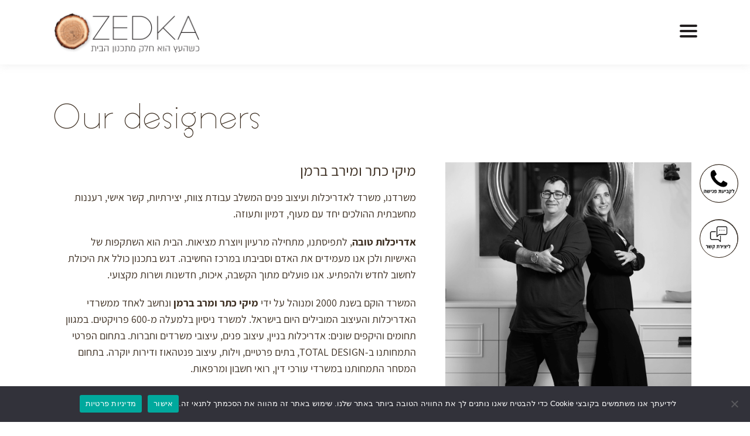

--- FILE ---
content_type: text/html; charset=UTF-8
request_url: https://zedka.co.il/portfolio/%D7%9E%D7%99%D7%A7%D7%99-%D7%9B%D7%AA%D7%A8-%D7%95%D7%9E%D7%99%D7%A8%D7%91-%D7%91%D7%A8%D7%9E%D7%9F/
body_size: 20567
content:
<!DOCTYPE html> 
<html dir="rtl" lang="he-IL" class="no-js">  
<head>    
	<meta charset="UTF-8"> 
	<meta name="viewport" content="width=device-width, initial-scale=1">
	<link rel="profile" href="http://gmpg.org/xfn/11">
     
     <!--added files--> 
    <link rel="stylesheet" type="text/css" href="https://zedka.co.il/wp-content/themes/zedka/fonts/fonts.css" />   
    <link rel="stylesheet" type="text/css" href="https://zedka.co.il/wp-content/themes/zedka/css/additional1.css" />  
    <link rel="stylesheet" type="text/css" href="https://zedka.co.il/wp-content/themes/zedka/css/additional2.css" />  
    <link rel="stylesheet" type="text/css" href="https://zedka.co.il/wp-content/themes/zedka/css/additional3.css" />  
	    
	<script>(function(){document.documentElement.className='js'})();</script>
    
    
		<script>(function(html){html.className = html.className.replace(/\bno-js\b/,'js')})(document.documentElement);</script>
<meta name='robots' content='index, follow, max-image-preview:large, max-snippet:-1, max-video-preview:-1' />
	<style>img:is([sizes="auto" i], [sizes^="auto," i]) { contain-intrinsic-size: 3000px 1500px }</style>
	
	<!-- This site is optimized with the Yoast SEO plugin v26.5 - https://yoast.com/wordpress/plugins/seo/ -->
	<title>מיקי כתר ומירב ברמן - זדקה ארונות ועבודות נגרות</title>
	<meta name="description" content="פרויקט מיקי כתר ומירב ברמן מבית ZEKDA עבודות נגרות בהתאמה אישית, ארונות מעוצבים, ארונות הזזה, חיפוי קירות ועוד." />
	<link rel="canonical" href="https://zedka.co.il/portfolio/מיקי-כתר-ומירב-ברמן/" />
	<meta property="og:locale" content="he_IL" />
	<meta property="og:type" content="article" />
	<meta property="og:title" content="מיקי כתר ומירב ברמן - זדקה ארונות ועבודות נגרות" />
	<meta property="og:description" content="פרויקט מיקי כתר ומירב ברמן מבית ZEKDA עבודות נגרות בהתאמה אישית, ארונות מעוצבים, ארונות הזזה, חיפוי קירות ועוד." />
	<meta property="og:url" content="https://zedka.co.il/portfolio/מיקי-כתר-ומירב-ברמן/" />
	<meta property="og:site_name" content="זדקה" />
	<meta property="article:publisher" content="https://www.facebook.com/zedka.closet/" />
	<meta property="article:modified_time" content="2022-11-22T10:13:29+00:00" />
	<meta property="og:image" content="https://zedka.co.il/wp-content/uploads/7.png" />
	<meta property="og:image:width" content="1080" />
	<meta property="og:image:height" content="1080" />
	<meta property="og:image:type" content="image/png" />
	<meta name="twitter:card" content="summary_large_image" />
	<meta name="twitter:label1" content="זמן קריאה מוערך" />
	<meta name="twitter:data1" content="דקה1" />
	<script type="application/ld+json" class="yoast-schema-graph">{"@context":"https://schema.org","@graph":[{"@type":["WebPage","CollectionPage"],"@id":"https://zedka.co.il/portfolio/%d7%9e%d7%99%d7%a7%d7%99-%d7%9b%d7%aa%d7%a8-%d7%95%d7%9e%d7%99%d7%a8%d7%91-%d7%91%d7%a8%d7%9e%d7%9f/","url":"https://zedka.co.il/portfolio/%d7%9e%d7%99%d7%a7%d7%99-%d7%9b%d7%aa%d7%a8-%d7%95%d7%9e%d7%99%d7%a8%d7%91-%d7%91%d7%a8%d7%9e%d7%9f/","name":"מיקי כתר ומירב ברמן - זדקה ארונות ועבודות נגרות","isPartOf":{"@id":"https://zedka.co.il/#website"},"primaryImageOfPage":{"@id":"https://zedka.co.il/portfolio/%d7%9e%d7%99%d7%a7%d7%99-%d7%9b%d7%aa%d7%a8-%d7%95%d7%9e%d7%99%d7%a8%d7%91-%d7%91%d7%a8%d7%9e%d7%9f/#primaryimage"},"image":{"@id":"https://zedka.co.il/portfolio/%d7%9e%d7%99%d7%a7%d7%99-%d7%9b%d7%aa%d7%a8-%d7%95%d7%9e%d7%99%d7%a8%d7%91-%d7%91%d7%a8%d7%9e%d7%9f/#primaryimage"},"thumbnailUrl":"https://zedka.co.il/wp-content/uploads/7.png","datePublished":"2022-11-09T08:52:48+00:00","dateModified":"2022-11-22T10:13:29+00:00","description":"פרויקט מיקי כתר ומירב ברמן מבית ZEKDA עבודות נגרות בהתאמה אישית, ארונות מעוצבים, ארונות הזזה, חיפוי קירות ועוד.","breadcrumb":{"@id":"https://zedka.co.il/portfolio/%d7%9e%d7%99%d7%a7%d7%99-%d7%9b%d7%aa%d7%a8-%d7%95%d7%9e%d7%99%d7%a8%d7%91-%d7%91%d7%a8%d7%9e%d7%9f/#breadcrumb"},"inLanguage":"he-IL"},{"@type":"ImageObject","inLanguage":"he-IL","@id":"https://zedka.co.il/portfolio/%d7%9e%d7%99%d7%a7%d7%99-%d7%9b%d7%aa%d7%a8-%d7%95%d7%9e%d7%99%d7%a8%d7%91-%d7%91%d7%a8%d7%9e%d7%9f/#primaryimage","url":"https://zedka.co.il/wp-content/uploads/7.png","contentUrl":"https://zedka.co.il/wp-content/uploads/7.png","width":1080,"height":1080},{"@type":"BreadcrumbList","@id":"https://zedka.co.il/portfolio/%d7%9e%d7%99%d7%a7%d7%99-%d7%9b%d7%aa%d7%a8-%d7%95%d7%9e%d7%99%d7%a8%d7%91-%d7%91%d7%a8%d7%9e%d7%9f/#breadcrumb","itemListElement":[{"@type":"ListItem","position":1,"name":"דף הבית","item":"https://zedka.co.il/"},{"@type":"ListItem","position":2,"name":"אדריכלים","item":"https://zedka.co.il/project-type/%d7%90%d7%93%d7%a8%d7%99%d7%9b%d7%9c%d7%99%d7%9d/"},{"@type":"ListItem","position":3,"name":"מיקי כתר ומירב ברמן"}]},{"@type":"WebSite","@id":"https://zedka.co.il/#website","url":"https://zedka.co.il/","name":"זדקה ארונות","description":"זדקה ארונות בהתאמה אישית","publisher":{"@id":"https://zedka.co.il/#organization"},"alternateName":"זדקה ארונות בהתאמה אישית","potentialAction":[{"@type":"SearchAction","target":{"@type":"EntryPoint","urlTemplate":"https://zedka.co.il/?s={search_term_string}"},"query-input":{"@type":"PropertyValueSpecification","valueRequired":true,"valueName":"search_term_string"}}],"inLanguage":"he-IL"},{"@type":"Organization","@id":"https://zedka.co.il/#organization","name":"זדקה ארונות","alternateName":"ZEDKA ארונות ונגרות בהתאמה אישית","url":"https://zedka.co.il/","logo":{"@type":"ImageObject","inLanguage":"he-IL","@id":"https://zedka.co.il/#/schema/logo/image/","url":"https://zedka.co.il/wp-content/uploads/logo-1.png","contentUrl":"https://zedka.co.il/wp-content/uploads/logo-1.png","width":1421,"height":400,"caption":"זדקה ארונות"},"image":{"@id":"https://zedka.co.il/#/schema/logo/image/"},"sameAs":["https://www.facebook.com/zedka.closet/","https://www.instagram.com/zedka_design/","https://il.linkedin.com/in/zedka-israel","https://www.pinterest.com/zedka100/","https://www.youtube.com/channel/UC1SLY2hNJLZwcwM7HgHWsig"]}]}</script>
	<!-- / Yoast SEO plugin. -->


<link rel='dns-prefetch' href='//fonts.googleapis.com' />
<link rel="alternate" type="application/rss+xml" title="זדקה &laquo; פיד‏" href="https://zedka.co.il/feed/" />
<link rel="alternate" type="application/rss+xml" title="זדקה &laquo; פיד תגובות‏" href="https://zedka.co.il/comments/feed/" />
<script type="text/javascript">
/* <![CDATA[ */
window._wpemojiSettings = {"baseUrl":"https:\/\/s.w.org\/images\/core\/emoji\/15.0.3\/72x72\/","ext":".png","svgUrl":"https:\/\/s.w.org\/images\/core\/emoji\/15.0.3\/svg\/","svgExt":".svg","source":{"concatemoji":"https:\/\/zedka.co.il\/wp-includes\/js\/wp-emoji-release.min.js?ver=6.7.4"}};
/*! This file is auto-generated */
!function(i,n){var o,s,e;function c(e){try{var t={supportTests:e,timestamp:(new Date).valueOf()};sessionStorage.setItem(o,JSON.stringify(t))}catch(e){}}function p(e,t,n){e.clearRect(0,0,e.canvas.width,e.canvas.height),e.fillText(t,0,0);var t=new Uint32Array(e.getImageData(0,0,e.canvas.width,e.canvas.height).data),r=(e.clearRect(0,0,e.canvas.width,e.canvas.height),e.fillText(n,0,0),new Uint32Array(e.getImageData(0,0,e.canvas.width,e.canvas.height).data));return t.every(function(e,t){return e===r[t]})}function u(e,t,n){switch(t){case"flag":return n(e,"\ud83c\udff3\ufe0f\u200d\u26a7\ufe0f","\ud83c\udff3\ufe0f\u200b\u26a7\ufe0f")?!1:!n(e,"\ud83c\uddfa\ud83c\uddf3","\ud83c\uddfa\u200b\ud83c\uddf3")&&!n(e,"\ud83c\udff4\udb40\udc67\udb40\udc62\udb40\udc65\udb40\udc6e\udb40\udc67\udb40\udc7f","\ud83c\udff4\u200b\udb40\udc67\u200b\udb40\udc62\u200b\udb40\udc65\u200b\udb40\udc6e\u200b\udb40\udc67\u200b\udb40\udc7f");case"emoji":return!n(e,"\ud83d\udc26\u200d\u2b1b","\ud83d\udc26\u200b\u2b1b")}return!1}function f(e,t,n){var r="undefined"!=typeof WorkerGlobalScope&&self instanceof WorkerGlobalScope?new OffscreenCanvas(300,150):i.createElement("canvas"),a=r.getContext("2d",{willReadFrequently:!0}),o=(a.textBaseline="top",a.font="600 32px Arial",{});return e.forEach(function(e){o[e]=t(a,e,n)}),o}function t(e){var t=i.createElement("script");t.src=e,t.defer=!0,i.head.appendChild(t)}"undefined"!=typeof Promise&&(o="wpEmojiSettingsSupports",s=["flag","emoji"],n.supports={everything:!0,everythingExceptFlag:!0},e=new Promise(function(e){i.addEventListener("DOMContentLoaded",e,{once:!0})}),new Promise(function(t){var n=function(){try{var e=JSON.parse(sessionStorage.getItem(o));if("object"==typeof e&&"number"==typeof e.timestamp&&(new Date).valueOf()<e.timestamp+604800&&"object"==typeof e.supportTests)return e.supportTests}catch(e){}return null}();if(!n){if("undefined"!=typeof Worker&&"undefined"!=typeof OffscreenCanvas&&"undefined"!=typeof URL&&URL.createObjectURL&&"undefined"!=typeof Blob)try{var e="postMessage("+f.toString()+"("+[JSON.stringify(s),u.toString(),p.toString()].join(",")+"));",r=new Blob([e],{type:"text/javascript"}),a=new Worker(URL.createObjectURL(r),{name:"wpTestEmojiSupports"});return void(a.onmessage=function(e){c(n=e.data),a.terminate(),t(n)})}catch(e){}c(n=f(s,u,p))}t(n)}).then(function(e){for(var t in e)n.supports[t]=e[t],n.supports.everything=n.supports.everything&&n.supports[t],"flag"!==t&&(n.supports.everythingExceptFlag=n.supports.everythingExceptFlag&&n.supports[t]);n.supports.everythingExceptFlag=n.supports.everythingExceptFlag&&!n.supports.flag,n.DOMReady=!1,n.readyCallback=function(){n.DOMReady=!0}}).then(function(){return e}).then(function(){var e;n.supports.everything||(n.readyCallback(),(e=n.source||{}).concatemoji?t(e.concatemoji):e.wpemoji&&e.twemoji&&(t(e.twemoji),t(e.wpemoji)))}))}((window,document),window._wpemojiSettings);
/* ]]> */
</script>
<style id='wp-emoji-styles-inline-css' type='text/css'>

	img.wp-smiley, img.emoji {
		display: inline !important;
		border: none !important;
		box-shadow: none !important;
		height: 1em !important;
		width: 1em !important;
		margin: 0 0.07em !important;
		vertical-align: -0.1em !important;
		background: none !important;
		padding: 0 !important;
	}
</style>
<link rel='stylesheet' id='wp-block-library-rtl-css' href='https://zedka.co.il/wp-includes/css/dist/block-library/style-rtl.min.css?ver=6.7.4' type='text/css' media='all' />
<style id='classic-theme-styles-inline-css' type='text/css'>
/*! This file is auto-generated */
.wp-block-button__link{color:#fff;background-color:#32373c;border-radius:9999px;box-shadow:none;text-decoration:none;padding:calc(.667em + 2px) calc(1.333em + 2px);font-size:1.125em}.wp-block-file__button{background:#32373c;color:#fff;text-decoration:none}
</style>
<style id='global-styles-inline-css' type='text/css'>
:root{--wp--preset--aspect-ratio--square: 1;--wp--preset--aspect-ratio--4-3: 4/3;--wp--preset--aspect-ratio--3-4: 3/4;--wp--preset--aspect-ratio--3-2: 3/2;--wp--preset--aspect-ratio--2-3: 2/3;--wp--preset--aspect-ratio--16-9: 16/9;--wp--preset--aspect-ratio--9-16: 9/16;--wp--preset--color--black: #000000;--wp--preset--color--cyan-bluish-gray: #abb8c3;--wp--preset--color--white: #ffffff;--wp--preset--color--pale-pink: #f78da7;--wp--preset--color--vivid-red: #cf2e2e;--wp--preset--color--luminous-vivid-orange: #ff6900;--wp--preset--color--luminous-vivid-amber: #fcb900;--wp--preset--color--light-green-cyan: #7bdcb5;--wp--preset--color--vivid-green-cyan: #00d084;--wp--preset--color--pale-cyan-blue: #8ed1fc;--wp--preset--color--vivid-cyan-blue: #0693e3;--wp--preset--color--vivid-purple: #9b51e0;--wp--preset--gradient--vivid-cyan-blue-to-vivid-purple: linear-gradient(135deg,rgba(6,147,227,1) 0%,rgb(155,81,224) 100%);--wp--preset--gradient--light-green-cyan-to-vivid-green-cyan: linear-gradient(135deg,rgb(122,220,180) 0%,rgb(0,208,130) 100%);--wp--preset--gradient--luminous-vivid-amber-to-luminous-vivid-orange: linear-gradient(135deg,rgba(252,185,0,1) 0%,rgba(255,105,0,1) 100%);--wp--preset--gradient--luminous-vivid-orange-to-vivid-red: linear-gradient(135deg,rgba(255,105,0,1) 0%,rgb(207,46,46) 100%);--wp--preset--gradient--very-light-gray-to-cyan-bluish-gray: linear-gradient(135deg,rgb(238,238,238) 0%,rgb(169,184,195) 100%);--wp--preset--gradient--cool-to-warm-spectrum: linear-gradient(135deg,rgb(74,234,220) 0%,rgb(151,120,209) 20%,rgb(207,42,186) 40%,rgb(238,44,130) 60%,rgb(251,105,98) 80%,rgb(254,248,76) 100%);--wp--preset--gradient--blush-light-purple: linear-gradient(135deg,rgb(255,206,236) 0%,rgb(152,150,240) 100%);--wp--preset--gradient--blush-bordeaux: linear-gradient(135deg,rgb(254,205,165) 0%,rgb(254,45,45) 50%,rgb(107,0,62) 100%);--wp--preset--gradient--luminous-dusk: linear-gradient(135deg,rgb(255,203,112) 0%,rgb(199,81,192) 50%,rgb(65,88,208) 100%);--wp--preset--gradient--pale-ocean: linear-gradient(135deg,rgb(255,245,203) 0%,rgb(182,227,212) 50%,rgb(51,167,181) 100%);--wp--preset--gradient--electric-grass: linear-gradient(135deg,rgb(202,248,128) 0%,rgb(113,206,126) 100%);--wp--preset--gradient--midnight: linear-gradient(135deg,rgb(2,3,129) 0%,rgb(40,116,252) 100%);--wp--preset--font-size--small: 13px;--wp--preset--font-size--medium: 20px;--wp--preset--font-size--large: 36px;--wp--preset--font-size--x-large: 42px;--wp--preset--spacing--20: 0.44rem;--wp--preset--spacing--30: 0.67rem;--wp--preset--spacing--40: 1rem;--wp--preset--spacing--50: 1.5rem;--wp--preset--spacing--60: 2.25rem;--wp--preset--spacing--70: 3.38rem;--wp--preset--spacing--80: 5.06rem;--wp--preset--shadow--natural: 6px 6px 9px rgba(0, 0, 0, 0.2);--wp--preset--shadow--deep: 12px 12px 50px rgba(0, 0, 0, 0.4);--wp--preset--shadow--sharp: 6px 6px 0px rgba(0, 0, 0, 0.2);--wp--preset--shadow--outlined: 6px 6px 0px -3px rgba(255, 255, 255, 1), 6px 6px rgba(0, 0, 0, 1);--wp--preset--shadow--crisp: 6px 6px 0px rgba(0, 0, 0, 1);}:where(.is-layout-flex){gap: 0.5em;}:where(.is-layout-grid){gap: 0.5em;}body .is-layout-flex{display: flex;}.is-layout-flex{flex-wrap: wrap;align-items: center;}.is-layout-flex > :is(*, div){margin: 0;}body .is-layout-grid{display: grid;}.is-layout-grid > :is(*, div){margin: 0;}:where(.wp-block-columns.is-layout-flex){gap: 2em;}:where(.wp-block-columns.is-layout-grid){gap: 2em;}:where(.wp-block-post-template.is-layout-flex){gap: 1.25em;}:where(.wp-block-post-template.is-layout-grid){gap: 1.25em;}.has-black-color{color: var(--wp--preset--color--black) !important;}.has-cyan-bluish-gray-color{color: var(--wp--preset--color--cyan-bluish-gray) !important;}.has-white-color{color: var(--wp--preset--color--white) !important;}.has-pale-pink-color{color: var(--wp--preset--color--pale-pink) !important;}.has-vivid-red-color{color: var(--wp--preset--color--vivid-red) !important;}.has-luminous-vivid-orange-color{color: var(--wp--preset--color--luminous-vivid-orange) !important;}.has-luminous-vivid-amber-color{color: var(--wp--preset--color--luminous-vivid-amber) !important;}.has-light-green-cyan-color{color: var(--wp--preset--color--light-green-cyan) !important;}.has-vivid-green-cyan-color{color: var(--wp--preset--color--vivid-green-cyan) !important;}.has-pale-cyan-blue-color{color: var(--wp--preset--color--pale-cyan-blue) !important;}.has-vivid-cyan-blue-color{color: var(--wp--preset--color--vivid-cyan-blue) !important;}.has-vivid-purple-color{color: var(--wp--preset--color--vivid-purple) !important;}.has-black-background-color{background-color: var(--wp--preset--color--black) !important;}.has-cyan-bluish-gray-background-color{background-color: var(--wp--preset--color--cyan-bluish-gray) !important;}.has-white-background-color{background-color: var(--wp--preset--color--white) !important;}.has-pale-pink-background-color{background-color: var(--wp--preset--color--pale-pink) !important;}.has-vivid-red-background-color{background-color: var(--wp--preset--color--vivid-red) !important;}.has-luminous-vivid-orange-background-color{background-color: var(--wp--preset--color--luminous-vivid-orange) !important;}.has-luminous-vivid-amber-background-color{background-color: var(--wp--preset--color--luminous-vivid-amber) !important;}.has-light-green-cyan-background-color{background-color: var(--wp--preset--color--light-green-cyan) !important;}.has-vivid-green-cyan-background-color{background-color: var(--wp--preset--color--vivid-green-cyan) !important;}.has-pale-cyan-blue-background-color{background-color: var(--wp--preset--color--pale-cyan-blue) !important;}.has-vivid-cyan-blue-background-color{background-color: var(--wp--preset--color--vivid-cyan-blue) !important;}.has-vivid-purple-background-color{background-color: var(--wp--preset--color--vivid-purple) !important;}.has-black-border-color{border-color: var(--wp--preset--color--black) !important;}.has-cyan-bluish-gray-border-color{border-color: var(--wp--preset--color--cyan-bluish-gray) !important;}.has-white-border-color{border-color: var(--wp--preset--color--white) !important;}.has-pale-pink-border-color{border-color: var(--wp--preset--color--pale-pink) !important;}.has-vivid-red-border-color{border-color: var(--wp--preset--color--vivid-red) !important;}.has-luminous-vivid-orange-border-color{border-color: var(--wp--preset--color--luminous-vivid-orange) !important;}.has-luminous-vivid-amber-border-color{border-color: var(--wp--preset--color--luminous-vivid-amber) !important;}.has-light-green-cyan-border-color{border-color: var(--wp--preset--color--light-green-cyan) !important;}.has-vivid-green-cyan-border-color{border-color: var(--wp--preset--color--vivid-green-cyan) !important;}.has-pale-cyan-blue-border-color{border-color: var(--wp--preset--color--pale-cyan-blue) !important;}.has-vivid-cyan-blue-border-color{border-color: var(--wp--preset--color--vivid-cyan-blue) !important;}.has-vivid-purple-border-color{border-color: var(--wp--preset--color--vivid-purple) !important;}.has-vivid-cyan-blue-to-vivid-purple-gradient-background{background: var(--wp--preset--gradient--vivid-cyan-blue-to-vivid-purple) !important;}.has-light-green-cyan-to-vivid-green-cyan-gradient-background{background: var(--wp--preset--gradient--light-green-cyan-to-vivid-green-cyan) !important;}.has-luminous-vivid-amber-to-luminous-vivid-orange-gradient-background{background: var(--wp--preset--gradient--luminous-vivid-amber-to-luminous-vivid-orange) !important;}.has-luminous-vivid-orange-to-vivid-red-gradient-background{background: var(--wp--preset--gradient--luminous-vivid-orange-to-vivid-red) !important;}.has-very-light-gray-to-cyan-bluish-gray-gradient-background{background: var(--wp--preset--gradient--very-light-gray-to-cyan-bluish-gray) !important;}.has-cool-to-warm-spectrum-gradient-background{background: var(--wp--preset--gradient--cool-to-warm-spectrum) !important;}.has-blush-light-purple-gradient-background{background: var(--wp--preset--gradient--blush-light-purple) !important;}.has-blush-bordeaux-gradient-background{background: var(--wp--preset--gradient--blush-bordeaux) !important;}.has-luminous-dusk-gradient-background{background: var(--wp--preset--gradient--luminous-dusk) !important;}.has-pale-ocean-gradient-background{background: var(--wp--preset--gradient--pale-ocean) !important;}.has-electric-grass-gradient-background{background: var(--wp--preset--gradient--electric-grass) !important;}.has-midnight-gradient-background{background: var(--wp--preset--gradient--midnight) !important;}.has-small-font-size{font-size: var(--wp--preset--font-size--small) !important;}.has-medium-font-size{font-size: var(--wp--preset--font-size--medium) !important;}.has-large-font-size{font-size: var(--wp--preset--font-size--large) !important;}.has-x-large-font-size{font-size: var(--wp--preset--font-size--x-large) !important;}
:where(.wp-block-post-template.is-layout-flex){gap: 1.25em;}:where(.wp-block-post-template.is-layout-grid){gap: 1.25em;}
:where(.wp-block-columns.is-layout-flex){gap: 2em;}:where(.wp-block-columns.is-layout-grid){gap: 2em;}
:root :where(.wp-block-pullquote){font-size: 1.5em;line-height: 1.6;}
</style>
<link rel='stylesheet' id='cookie-notice-front-css' href='https://zedka.co.il/wp-content/plugins/cookie-notice/css/front.min.css?ver=2.5.11' type='text/css' media='all' />
<link rel='stylesheet' id='wp-faq-schema-jquery-ui-css' href='https://zedka.co.il/wp-content/plugins/faq-schema-for-pages-and-posts//css/jquery-ui.css?ver=2.0.0' type='text/css' media='all' />
<link rel='stylesheet' id='zedka-fonts-css' href='https://fonts.googleapis.com/css?family=Merriweather%3A400%2C700%2C900%2C400italic%2C700italic%2C900italic%7CMontserrat%3A400%2C700%7CInconsolata%3A400&#038;subset=latin%2Clatin-ext' type='text/css' media='all' />
<link rel='stylesheet' id='zedka-style-css' href='https://zedka.co.il/wp-content/themes/zedka/style.css?ver=6.7.4' type='text/css' media='all' />
<link rel='stylesheet' id='zedka-magnific-popup-css' href='https://zedka.co.il/wp-content/themes/zedka/css/magnific-popup.min.css?ver=1.0.0' type='text/css' media='all' />
<link rel='stylesheet' id='elementor-frontend-css' href='https://zedka.co.il/wp-content/plugins/elementor/assets/css/frontend-rtl.min.css?ver=3.33.4' type='text/css' media='all' />
<style id='elementor-frontend-inline-css' type='text/css'>
.elementor-kit-12223{--e-global-color-primary:#6EC1E4;--e-global-color-secondary:#54595F;--e-global-color-text:#7A7A7A;--e-global-color-accent:#61CE70;--e-global-typography-primary-font-family:"Arial";--e-global-typography-primary-font-weight:600;--e-global-typography-secondary-font-family:"Arial";--e-global-typography-secondary-font-weight:400;--e-global-typography-text-font-family:"Arial";--e-global-typography-text-font-weight:400;--e-global-typography-accent-font-family:"Arial";--e-global-typography-accent-font-weight:500;color:#3C2E21;font-size:18px;}.elementor-kit-12223 e-page-transition{background-color:#FFBC7D;}.elementor-kit-12223 a{color:#BAA999;}.elementor-kit-12223 a:hover{color:#3C2E21;}.elementor-kit-12223 h1{font-size:50px;}.elementor-kit-12223 h2{font-size:45px;}.elementor-kit-12223 h3{font-size:30px;}.elementor-kit-12223 h4{font-size:35px;}.elementor-kit-12223 h5{font-size:30px;}.elementor-kit-12223 h6{font-size:28px;}.elementor-section.elementor-section-boxed > .elementor-container{max-width:1540px;}.e-con{--container-max-width:1540px;}.elementor-widget:not(:last-child){margin-block-end:20px;}.elementor-element{--widgets-spacing:20px 20px;--widgets-spacing-row:20px;--widgets-spacing-column:20px;}{}h1.entry-title{display:var(--page-title-display);}@media(max-width:1024px){.elementor-kit-12223{font-size:16px;}.elementor-kit-12223 h1{font-size:45px;}.elementor-kit-12223 h2{font-size:40px;}.elementor-kit-12223 h3{font-size:26px;}.elementor-kit-12223 h4{font-size:30px;}.elementor-kit-12223 h5{font-size:28px;}.elementor-kit-12223 h6{font-size:24px;}.elementor-section.elementor-section-boxed > .elementor-container{max-width:1024px;}.e-con{--container-max-width:1024px;}}@media(max-width:767px){.elementor-kit-12223 h1{font-size:40px;}.elementor-kit-12223 h2{font-size:35px;}.elementor-kit-12223 h3{font-size:22px;}.elementor-kit-12223 h4{font-size:28px;}.elementor-kit-12223 h5{font-size:26px;}.elementor-kit-12223 h6{font-size:20px;}.elementor-section.elementor-section-boxed > .elementor-container{max-width:767px;}.e-con{--container-max-width:767px;}}
.elementor-14993 .elementor-element.elementor-element-c3d8250{padding:40px 0px 20px 0px;}.elementor-14993 .elementor-element.elementor-element-88dd535 > .elementor-widget-container{padding:0px 0px 10px 0px;}.elementor-14993 .elementor-element.elementor-element-88dd535{text-align:left;}.elementor-14993 .elementor-element.elementor-element-2bc236e img{width:100%;}.elementor-14993 .elementor-element.elementor-element-70cfe71 > .elementor-element-populated{margin:0px 30px 0px 0px;--e-column-margin-right:30px;--e-column-margin-left:0px;}@media(max-width:1024px){.elementor-14993 .elementor-element.elementor-element-70cfe71 > .elementor-element-populated{margin:0px 10px 0px 0px;--e-column-margin-right:10px;--e-column-margin-left:0px;}}@media(max-width:767px){.elementor-14993 .elementor-element.elementor-element-c3d8250{padding:30px 0px 0px 0px;}.elementor-14993 .elementor-element.elementor-element-88dd535 > .elementor-widget-container{padding:0px 0px 0px 0px;}.elementor-14993 .elementor-element.elementor-element-88dd535{text-align:center;}.elementor-14993 .elementor-element.elementor-element-70cfe71 > .elementor-element-populated{margin:0px 0px 0px 0px;--e-column-margin-right:0px;--e-column-margin-left:0px;}}@media(min-width:768px){.elementor-14993 .elementor-element.elementor-element-d55ee3a{width:40%;}.elementor-14993 .elementor-element.elementor-element-70cfe71{width:60%;}}
</style>
<link rel='stylesheet' id='widget-heading-css' href='https://zedka.co.il/wp-content/plugins/elementor/assets/css/widget-heading-rtl.min.css?ver=3.33.4' type='text/css' media='all' />
<link rel='stylesheet' id='widget-image-css' href='https://zedka.co.il/wp-content/plugins/elementor/assets/css/widget-image-rtl.min.css?ver=3.33.4' type='text/css' media='all' />
<link rel='stylesheet' id='elementor-icons-css' href='https://zedka.co.il/wp-content/plugins/elementor/assets/lib/eicons/css/elementor-icons.min.css?ver=5.44.0' type='text/css' media='all' />
<link rel='stylesheet' id='font-awesome-5-all-css' href='https://zedka.co.il/wp-content/plugins/elementor/assets/lib/font-awesome/css/all.min.css?ver=3.33.4' type='text/css' media='all' />
<link rel='stylesheet' id='font-awesome-4-shim-css' href='https://zedka.co.il/wp-content/plugins/elementor/assets/lib/font-awesome/css/v4-shims.min.css?ver=3.33.4' type='text/css' media='all' />
<script type="text/javascript" id="cookie-notice-front-js-before">
/* <![CDATA[ */
var cnArgs = {"ajaxUrl":"https:\/\/zedka.co.il\/wp-admin\/admin-ajax.php","nonce":"00236b14ba","hideEffect":"fade","position":"bottom","onScroll":false,"onScrollOffset":100,"onClick":false,"cookieName":"cookie_notice_accepted","cookieTime":2592000,"cookieTimeRejected":2592000,"globalCookie":false,"redirection":false,"cache":false,"revokeCookies":false,"revokeCookiesOpt":"automatic"};
/* ]]> */
</script>
<script type="text/javascript" src="https://zedka.co.il/wp-content/plugins/cookie-notice/js/front.min.js?ver=2.5.11" id="cookie-notice-front-js"></script>
<script type="text/javascript" src="https://zedka.co.il/wp-includes/js/jquery/jquery.min.js?ver=3.7.1" id="jquery-core-js"></script>
<script type="text/javascript" src="https://zedka.co.il/wp-includes/js/jquery/jquery-migrate.min.js?ver=3.4.1" id="jquery-migrate-js"></script>
<script type="text/javascript" src="https://zedka.co.il/wp-content/plugins/elementor/assets/lib/font-awesome/js/v4-shims.min.js?ver=3.33.4" id="font-awesome-4-shim-js"></script>
<link rel="https://api.w.org/" href="https://zedka.co.il/wp-json/" /><link rel="alternate" title="JSON" type="application/json" href="https://zedka.co.il/wp-json/wp/v2/portfolio/24206" /><link rel="EditURI" type="application/rsd+xml" title="RSD" href="https://zedka.co.il/xmlrpc.php?rsd" />
<meta name="generator" content="WordPress 6.7.4" />
<link rel='shortlink' href='https://zedka.co.il/?p=24206' />
<link rel="alternate" title="oEmbed (JSON)" type="application/json+oembed" href="https://zedka.co.il/wp-json/oembed/1.0/embed?url=https%3A%2F%2Fzedka.co.il%2Fportfolio%2F%25d7%259e%25d7%2599%25d7%25a7%25d7%2599-%25d7%259b%25d7%25aa%25d7%25a8-%25d7%2595%25d7%259e%25d7%2599%25d7%25a8%25d7%2591-%25d7%2591%25d7%25a8%25d7%259e%25d7%259f%2F" />
<link rel="alternate" title="oEmbed (XML)" type="text/xml+oembed" href="https://zedka.co.il/wp-json/oembed/1.0/embed?url=https%3A%2F%2Fzedka.co.il%2Fportfolio%2F%25d7%259e%25d7%2599%25d7%25a7%25d7%2599-%25d7%259b%25d7%25aa%25d7%25a8-%25d7%2595%25d7%259e%25d7%2599%25d7%25a8%25d7%2591-%25d7%2591%25d7%25a8%25d7%259e%25d7%259f%2F&#038;format=xml" />
<meta name="generator" content="Elementor 3.33.4; features: additional_custom_breakpoints; settings: css_print_method-internal, google_font-enabled, font_display-auto">
<script>
jQuery(document).ready(function($) {
  var url = 'https://clients.frontask.co.il/15274/Pages/Utilities/WebToLead.aspx';

  // hardcoded params for CRM list
  var staticParams = {
    type: 'get',
    ProcessDefinitionStepID: 'PP9287961e_558f_46f7_9aba_42e162dbb4d2',
    UpdateExistingDetails: 0,
    SystemID: '35ab5723-9c66-4fd1-a374-6bcce64974de',
    MailingList: 0,
  };

  // mapping between form element name to CRM field name
  var mapping = {
    name: 'FirstName',
    phone: 'MobilePhone',
    email: 'Email',
    remarks: 'Remarks'
  };

  $(document).on('submit_success', function (evt) {
    var elements = evt.target.elements;
    var formParams = {};

    for (const [formElementName, crmFieldName] of Object.entries(mapping)) {
      var element = $(elements[`form-field-${formElementName}`]);
      if (element && element.length) {
        formParams[crmFieldName] = element.val();
      }
    }

    var finalParams = Object.assign({}, staticParams, formParams);

    $.get({
      url: url,
      data: finalParams,
      dataType: 'jsonp',
			complete: function () {
				window.location.href = 'https://zedka.co.il/thanks/';
			}
    });
  });
});
</script>
			<style>
				.e-con.e-parent:nth-of-type(n+4):not(.e-lazyloaded):not(.e-no-lazyload),
				.e-con.e-parent:nth-of-type(n+4):not(.e-lazyloaded):not(.e-no-lazyload) * {
					background-image: none !important;
				}
				@media screen and (max-height: 1024px) {
					.e-con.e-parent:nth-of-type(n+3):not(.e-lazyloaded):not(.e-no-lazyload),
					.e-con.e-parent:nth-of-type(n+3):not(.e-lazyloaded):not(.e-no-lazyload) * {
						background-image: none !important;
					}
				}
				@media screen and (max-height: 640px) {
					.e-con.e-parent:nth-of-type(n+2):not(.e-lazyloaded):not(.e-no-lazyload),
					.e-con.e-parent:nth-of-type(n+2):not(.e-lazyloaded):not(.e-no-lazyload) * {
						background-image: none !important;
					}
				}
			</style>
			<link rel="icon" href="https://zedka.co.il/wp-content/uploads/favicon-.png" sizes="32x32" />
<link rel="icon" href="https://zedka.co.il/wp-content/uploads/favicon-.png" sizes="192x192" />
<link rel="apple-touch-icon" href="https://zedka.co.il/wp-content/uploads/favicon-.png" />
<meta name="msapplication-TileImage" content="https://zedka.co.il/wp-content/uploads/favicon-.png" />
		<style type="text/css" id="wp-custom-css">
			.videosWrap .elementor-widget-video .eicon-play {
	background-image: url(https://zedka.co.il/wp-content/uploads/arow-png.png);
}
.footer .listBox ul li a span.overlay {
	display: none;
}

.fixedIcon .elementor-icon-list-items li:first-child a {
	background-image: url(https://zedka.co.il/wp-content/uploads/mobile-img.png);
}
.fixedIcon .elementor-icon-list-items li:nth-child(2) a {
	background-image: url(https://zedka.co.il/wp-content/uploads/contact-icon.png);
}


.form-in form.elementor-form .elementor-field-type-checkbox .elementor-field-option label:before{ right:0px; left:inherit}

.form-in form.elementor-form .elementor-field-type-checkbox .elementor-field-option input{    width: 20px;
    height: 23px;
    right: 0px;}

.form-in form.elementor-form .elementor-field-type-checkbox {
    margin-top: -15px;
	
}

.form-in form.elementor-form .elementor-field-type-checkbox label{ padding-left:0px  !important;}





		</style>
		<!-- Google Tag Manager -->
<script>(function(w,d,s,l,i){w[l]=w[l]||[];w[l].push({'gtm.start':
new Date().getTime(),event:'gtm.js'});var f=d.getElementsByTagName(s)[0],
j=d.createElement(s),dl=l!='dataLayer'?'&l='+l:'';j.async=true;j.src=
'https://www.googletagmanager.com/gtm.js?id='+i+dl;f.parentNode.insertBefore(j,f);
})(window,document,'script','dataLayer','GTM-59CRJXB');</script>
<!-- End Google Tag Manager -->
</head>

<body class="rtl portfolio-template-default single single-portfolio postid-24206 wp-custom-logo cookies-not-set group-blog no-sidebar chrome osx portfolio-%d7%9e%d7%99%d7%a7%d7%99-%d7%9b%d7%aa%d7%a8-%d7%95%d7%9e%d7%99%d7%a8%d7%91-%d7%91%d7%a8%d7%9e%d7%9f inner elementor-default elementor-template-full-width elementor-kit-12223 elementor-page-14993" style="direction: rtl;">  
<!-- Google Tag Manager (noscript) -->
<noscript><iframe src="https://www.googletagmanager.com/ns.html?id=GTM-59CRJXB"
height="0" width="0" style="display:none;visibility:hidden"></iframe></noscript>
<!-- End Google Tag Manager (noscript) -->	
<div class="wrapperOuter withoutScrl"> 
    <style id="elementor-post-12239">.elementor-12239 .elementor-element.elementor-element-51896b5b > .elementor-container > .elementor-column > .elementor-widget-wrap{align-content:center;align-items:center;}.elementor-12239 .elementor-element.elementor-element-51896b5b:not(.elementor-motion-effects-element-type-background), .elementor-12239 .elementor-element.elementor-element-51896b5b > .elementor-motion-effects-container > .elementor-motion-effects-layer{background-color:#FFFFFF;}.elementor-12239 .elementor-element.elementor-element-51896b5b{transition:background 0.3s, border 0.3s, border-radius 0.3s, box-shadow 0.3s;padding:10px 0px 10px 0px;}.elementor-12239 .elementor-element.elementor-element-51896b5b > .elementor-background-overlay{transition:background 0.3s, border-radius 0.3s, opacity 0.3s;}.elementor-bc-flex-widget .elementor-12239 .elementor-element.elementor-element-a236eb6.elementor-column .elementor-widget-wrap{align-items:center;}.elementor-12239 .elementor-element.elementor-element-a236eb6.elementor-column.elementor-element[data-element_type="column"] > .elementor-widget-wrap.elementor-element-populated{align-content:center;align-items:center;}.elementor-12239 .elementor-element.elementor-element-a236eb6 > .elementor-widget-wrap > .elementor-widget:not(.elementor-widget__width-auto):not(.elementor-widget__width-initial):not(:last-child):not(.elementor-absolute){margin-bottom:0px;}.elementor-12239 .elementor-element.elementor-element-4c77d13f .elementor-menu-toggle{margin-left:auto;}.elementor-12239 .elementor-element.elementor-element-4c77d13f .elementor-nav-menu--dropdown a, .elementor-12239 .elementor-element.elementor-element-4c77d13f .elementor-menu-toggle{color:#231F20;fill:#231F20;}.elementor-12239 .elementor-element.elementor-element-4c77d13f .elementor-nav-menu--dropdown{background-color:#02010100;}.elementor-12239 .elementor-element.elementor-element-4c77d13f .elementor-nav-menu--dropdown a:hover,
					.elementor-12239 .elementor-element.elementor-element-4c77d13f .elementor-nav-menu--dropdown a:focus,
					.elementor-12239 .elementor-element.elementor-element-4c77d13f .elementor-nav-menu--dropdown a.elementor-item-active,
					.elementor-12239 .elementor-element.elementor-element-4c77d13f .elementor-nav-menu--dropdown a.highlighted{background-color:#02010100;}.elementor-12239 .elementor-element.elementor-element-4c77d13f .elementor-nav-menu--dropdown a.elementor-item-active{background-color:#02010100;}.elementor-12239 .elementor-element.elementor-element-4c77d13f .elementor-nav-menu--dropdown a{padding-left:0px;padding-right:0px;padding-top:0px;padding-bottom:0px;}.elementor-12239 .elementor-element.elementor-element-4c77d13f .elementor-nav-menu--main > .elementor-nav-menu > li > .elementor-nav-menu--dropdown, .elementor-12239 .elementor-element.elementor-element-4c77d13f .elementor-nav-menu__container.elementor-nav-menu--dropdown{margin-top:0px !important;}.elementor-12239 .elementor-element.elementor-element-bcb6504{--divider-border-style:solid;--divider-color:#000;--divider-border-width:0px;}.elementor-12239 .elementor-element.elementor-element-bcb6504 .elementor-divider-separator{width:100%;}.elementor-12239 .elementor-element.elementor-element-bcb6504 .elementor-divider{padding-block-start:0px;padding-block-end:0px;}.elementor-bc-flex-widget .elementor-12239 .elementor-element.elementor-element-736e7b7f.elementor-column .elementor-widget-wrap{align-items:center;}.elementor-12239 .elementor-element.elementor-element-736e7b7f.elementor-column.elementor-element[data-element_type="column"] > .elementor-widget-wrap.elementor-element-populated{align-content:center;align-items:center;}.elementor-12239 .elementor-element.elementor-element-71acd8cb{text-align:left;}.elementor-12239 .elementor-element.elementor-element-71acd8cb img{width:250px;}.elementor-12239 .elementor-element.elementor-element-0ab2286 > .elementor-widget-wrap > .elementor-widget:not(.elementor-widget__width-auto):not(.elementor-widget__width-initial):not(:last-child):not(.elementor-absolute){margin-bottom:0px;}.elementor-12239 .elementor-element.elementor-element-0ab2286 > .elementor-element-populated{padding:0px 0px 0px 0px;}.elementor-12239 .elementor-element.elementor-element-7991c9c .elementor-icon-list-icon i{transition:color 0.3s;}.elementor-12239 .elementor-element.elementor-element-7991c9c .elementor-icon-list-icon svg{transition:fill 0.3s;}.elementor-12239 .elementor-element.elementor-element-7991c9c{--e-icon-list-icon-size:14px;--icon-vertical-offset:0px;}.elementor-12239 .elementor-element.elementor-element-7991c9c .elementor-icon-list-text{transition:color 0.3s;}.elementor-theme-builder-content-area{height:400px;}.elementor-location-header:before, .elementor-location-footer:before{content:"";display:table;clear:both;}@media(max-width:1024px){.elementor-12239 .elementor-element.elementor-element-71acd8cb img{width:218px;}}@media(max-width:767px){.elementor-12239 .elementor-element.elementor-element-51896b5b{padding:2px 0px 2px 0px;}.elementor-12239 .elementor-element.elementor-element-a236eb6{width:20%;}.elementor-12239 .elementor-element.elementor-element-736e7b7f{width:80%;}.elementor-12239 .elementor-element.elementor-element-71acd8cb img{width:205px;}}</style>		<header data-elementor-type="header" data-elementor-id="12239" class="elementor elementor-12239" data-elementor-post-type="elementor_library">
					<section class="elementor-section elementor-top-section elementor-element elementor-element-51896b5b elementor-section-stretched header elementor-section-content-middle elementor-section-boxed elementor-section-height-default elementor-section-height-default" data-id="51896b5b" data-element_type="section" data-settings="{&quot;stretch_section&quot;:&quot;section-stretched&quot;,&quot;background_background&quot;:&quot;classic&quot;}">
						<div class="elementor-container elementor-column-gap-default">
					<div class="elementor-column elementor-col-50 elementor-top-column elementor-element elementor-element-a236eb6" data-id="a236eb6" data-element_type="column">
			<div class="elementor-widget-wrap elementor-element-populated">
						<div class="elementor-element elementor-element-4c77d13f elementor-nav-menu__text-align-aside elementor-nav-menu--toggle elementor-nav-menu--burger elementor-widget elementor-widget-nav-menu" data-id="4c77d13f" data-element_type="widget" data-settings="{&quot;layout&quot;:&quot;dropdown&quot;,&quot;submenu_icon&quot;:{&quot;value&quot;:&quot;&lt;i class=\&quot;fas fa-chevron-down\&quot; aria-hidden=\&quot;true\&quot;&gt;&lt;\/i&gt;&quot;,&quot;library&quot;:&quot;fa-solid&quot;},&quot;toggle&quot;:&quot;burger&quot;}" data-widget_type="nav-menu.default">
				<div class="elementor-widget-container">
							<div class="elementor-menu-toggle" role="button" tabindex="0" aria-label="כפתור פתיחת תפריט" aria-expanded="false">
			<i aria-hidden="true" role="presentation" class="elementor-menu-toggle__icon--open eicon-menu-bar"></i><i aria-hidden="true" role="presentation" class="elementor-menu-toggle__icon--close eicon-close"></i>		</div>
					<nav class="elementor-nav-menu--dropdown elementor-nav-menu__container" aria-hidden="true">
				<ul id="menu-2-4c77d13f" class="elementor-nav-menu"><li class="menu-item menu-item-type-post_type menu-item-object-page menu-item-home menu-item-18697"><a href="https://zedka.co.il/" class="elementor-item" tabindex="-1">עמוד הבית<span class="overlay"> </span></a></li>
<li class="menu-item menu-item-type-post_type menu-item-object-page menu-item-18712"><a href="https://zedka.co.il/%d7%90%d7%95%d7%93%d7%95%d7%aa-%d7%94%d7%97%d7%91%d7%a8%d7%94/" class="elementor-item" tabindex="-1">אודות<span class="overlay"> </span></a></li>
<li class="menu-item menu-item-type-post_type menu-item-object-page menu-item-18699"><a href="https://zedka.co.il/%d7%a4%d7%a8%d7%95%d7%99%d7%a7%d7%98%d7%99%d7%9d/" class="elementor-item" tabindex="-1">פרויקטים<span class="overlay"> </span></a></li>
<li class="menu-item menu-item-type-taxonomy menu-item-object-project_type menu-item-21830"><a href="https://zedka.co.il/project-type/%d7%97%d7%93%d7%a8%d7%99-%d7%90%d7%a8%d7%95%d7%a0%d7%95%d7%aa/" class="elementor-item" tabindex="-1">חדרי ארונות<span class="overlay"> </span></a></li>
<li class="menu-item menu-item-type-taxonomy menu-item-object-project_type menu-item-18702"><a href="https://zedka.co.il/project-type/%d7%90%d7%a8%d7%95%d7%a0%d7%95%d7%aa-%d7%94%d7%96%d7%96%d7%94/" class="elementor-item" tabindex="-1">ארונות הזזה<span class="overlay"> </span></a></li>
<li class="menu-item menu-item-type-taxonomy menu-item-object-project_type menu-item-18713"><a href="https://zedka.co.il/project-type/%d7%90%d7%a8%d7%95%d7%a0%d7%95%d7%aa-%d7%a4%d7%aa%d7%99%d7%97%d7%94/" class="elementor-item" tabindex="-1">ארונות פתיחה<span class="overlay"> </span></a></li>
<li class="menu-item menu-item-type-taxonomy menu-item-object-project_type menu-item-20511"><a href="https://zedka.co.il/project-type/%d7%90%d7%a8%d7%95%d7%a0%d7%95%d7%aa-%d7%90%d7%9e%d7%91%d7%98%d7%99%d7%94/" class="elementor-item" tabindex="-1">ארונות אמבטיה<span class="overlay"> </span></a></li>
<li class="menu-item menu-item-type-taxonomy menu-item-object-project_type menu-item-21177"><a href="https://zedka.co.il/project-type/%d7%a0%d7%92%d7%a8%d7%95%d7%aa/%d7%a1%d7%a4%d7%a8%d7%99%d7%95%d7%aa/" class="elementor-item" tabindex="-1">ספריות<span class="overlay"> </span></a></li>
<li class="menu-item menu-item-type-taxonomy menu-item-object-project_type menu-item-20512"><a href="https://zedka.co.il/project-type/%d7%a0%d7%92%d7%a8%d7%95%d7%aa/%d7%97%d7%99%d7%a4%d7%95%d7%99-%d7%a2%d7%a5-%d7%9c%d7%a7%d7%99%d7%a8/" class="elementor-item" tabindex="-1">חיפוי עץ לקיר<span class="overlay"> </span></a></li>
<li class="menu-item menu-item-type-post_type menu-item-object-page menu-item-18707"><a href="https://zedka.co.il/%d7%a7%d7%a9%d7%a8%d7%99-%d7%90%d7%93%d7%a8%d7%99%d7%9b%d7%9c%d7%99%d7%9d/" class="elementor-item" tabindex="-1">קשרי אדריכלים<span class="overlay"> </span></a></li>
<li class="menu-item menu-item-type-taxonomy menu-item-object-category menu-item-18708"><a href="https://zedka.co.il/category/%d7%9e%d7%92%d7%96%d7%99%d7%9f-%d7%96%d7%93%d7%a7%d7%94/" class="elementor-item" tabindex="-1">Ze-Magazine<span class="overlay"> </span></a></li>
<li class="menu-item menu-item-type-post_type menu-item-object-page menu-item-18709"><a href="https://zedka.co.il/video/" class="elementor-item" tabindex="-1">וידאו<span class="overlay"> </span></a></li>
<li class="menu-item menu-item-type-post_type menu-item-object-page menu-item-18710"><a href="https://zedka.co.il/%d7%a6%d7%95%d7%a8-%d7%a7%d7%a9%d7%a8/" class="elementor-item" tabindex="-1">צור קשר<span class="overlay"> </span></a></li>
</ul>			</nav>
						</div>
				</div>
				<div class="elementor-element elementor-element-bcb6504 btnOverlay elementor-widget-divider--view-line elementor-widget elementor-widget-divider" data-id="bcb6504" data-element_type="widget" data-widget_type="divider.default">
				<div class="elementor-widget-container">
							<div class="elementor-divider">
			<span class="elementor-divider-separator">
						</span>
		</div>
						</div>
				</div>
					</div>
		</div>
				<div class="elementor-column elementor-col-50 elementor-top-column elementor-element elementor-element-736e7b7f" data-id="736e7b7f" data-element_type="column">
			<div class="elementor-widget-wrap elementor-element-populated">
						<div class="elementor-element elementor-element-71acd8cb elementor-widget elementor-widget-theme-site-logo elementor-widget-image" data-id="71acd8cb" data-element_type="widget" title="זדקה ארונות מעוצבים" data-widget_type="theme-site-logo.default">
				<div class="elementor-widget-container">
									<figure class="wp-caption">
					<a href="https://zedka.co.il">
			<img fetchpriority="high" width="1421" height="400" src="https://zedka.co.il/wp-content/uploads/logo-1.png" class="attachment-full size-full wp-image-18649" alt="זדקה נגרות בהתאמה אישית, ארונות מעוצבים, חדרי ארונות" srcset="https://zedka.co.il/wp-content/uploads/logo-1.png 1421w, https://zedka.co.il/wp-content/uploads/logo-1-300x84.png 300w, https://zedka.co.il/wp-content/uploads/logo-1-1024x288.png 1024w, https://zedka.co.il/wp-content/uploads/logo-1-768x216.png 768w, https://zedka.co.il/wp-content/uploads/logo-1-1200x338.png 1200w" sizes="(max-width: 709px) 85vw, (max-width: 909px) 67vw, (max-width: 1362px) 62vw, 840px" />				</a>
						<figcaption class="widget-image-caption wp-caption-text">זדקה נגרות בהתאמה אישית, ארונות מעוצבים, חדרי ארונות </figcaption>
						</figure>
							</div>
				</div>
					</div>
		</div>
					</div>
		</section>
				<section class="elementor-section elementor-top-section elementor-element elementor-element-66b3de8 fixedIcon elementor-section-boxed elementor-section-height-default elementor-section-height-default" data-id="66b3de8" data-element_type="section">
						<div class="elementor-container elementor-column-gap-default">
					<div class="elementor-column elementor-col-100 elementor-top-column elementor-element elementor-element-0ab2286" data-id="0ab2286" data-element_type="column">
			<div class="elementor-widget-wrap elementor-element-populated">
						<div class="elementor-element elementor-element-7991c9c elementor-icon-list--layout-traditional elementor-list-item-link-full_width elementor-widget elementor-widget-icon-list" data-id="7991c9c" data-element_type="widget" data-widget_type="icon-list.default">
				<div class="elementor-widget-container">
							<ul class="elementor-icon-list-items">
							<li class="elementor-icon-list-item">
											<a href="tel:073-705-4159">

												<span class="elementor-icon-list-icon">
							<i aria-hidden="true" class="fas fa-mobile-alt"></i>						</span>
										<span class="elementor-icon-list-text">טלפון</span>
											</a>
									</li>
								<li class="elementor-icon-list-item">
											<a href="https://zedka.co.il/%d7%a6%d7%95%d7%a8-%d7%a7%d7%a9%d7%a8/">

												<span class="elementor-icon-list-icon">
							<i aria-hidden="true" class="far fa-comment-alt"></i>						</span>
										<span class="elementor-icon-list-text">צור-קשר</span>
											</a>
									</li>
						</ul>
						</div>
				</div>
					</div>
		</div>
					</div>
		</section>
				</header>
		    <div class="containerWrap">		<div data-elementor-type="single-post" data-elementor-id="14993" class="elementor elementor-14993 elementor-location-single post-24206 portfolio type-portfolio status-publish has-post-thumbnail hentry project_type-211" data-elementor-post-type="elementor_library">
					<section class="elementor-section elementor-top-section elementor-element elementor-element-c3d8250 singleDesigner elementor-section-boxed elementor-section-height-default elementor-section-height-default" data-id="c3d8250" data-element_type="section">
						<div class="elementor-container elementor-column-gap-default">
					<div class="elementor-column elementor-col-100 elementor-top-column elementor-element elementor-element-e76ecd4" data-id="e76ecd4" data-element_type="column">
			<div class="elementor-widget-wrap elementor-element-populated">
						<div class="elementor-element elementor-element-88dd535 scnTitle elementor-widget elementor-widget-heading" data-id="88dd535" data-element_type="widget" data-widget_type="heading.default">
				<div class="elementor-widget-container">
					<h1 class="elementor-heading-title elementor-size-default"><span>O</span>ur designers</h1>				</div>
				</div>
				<section class="elementor-section elementor-inner-section elementor-element elementor-element-8b1523c elementor-section-boxed elementor-section-height-default elementor-section-height-default" data-id="8b1523c" data-element_type="section">
						<div class="elementor-container elementor-column-gap-default">
					<div class="elementor-column elementor-col-50 elementor-inner-column elementor-element elementor-element-d55ee3a" data-id="d55ee3a" data-element_type="column">
			<div class="elementor-widget-wrap elementor-element-populated">
						<div class="elementor-element elementor-element-2bc236e elementor-widget elementor-widget-theme-post-featured-image elementor-widget-image" data-id="2bc236e" data-element_type="widget" data-widget_type="theme-post-featured-image.default">
				<div class="elementor-widget-container">
															<img width="1080" height="1080" src="https://zedka.co.il/wp-content/uploads/7.png" class="attachment-full size-full wp-image-24207" alt="" srcset="https://zedka.co.il/wp-content/uploads/7.png 1080w, https://zedka.co.il/wp-content/uploads/7-300x300.png 300w, https://zedka.co.il/wp-content/uploads/7-1024x1024.png 1024w, https://zedka.co.il/wp-content/uploads/7-150x150.png 150w, https://zedka.co.il/wp-content/uploads/7-768x768.png 768w" sizes="(max-width: 709px) 85vw, (max-width: 909px) 67vw, (max-width: 1362px) 62vw, 840px" />															</div>
				</div>
					</div>
		</div>
				<div class="elementor-column elementor-col-50 elementor-inner-column elementor-element elementor-element-70cfe71" data-id="70cfe71" data-element_type="column">
			<div class="elementor-widget-wrap elementor-element-populated">
						<div class="elementor-element elementor-element-f3900f5 elementor-widget elementor-widget-theme-post-title elementor-page-title elementor-widget-heading" data-id="f3900f5" data-element_type="widget" data-widget_type="theme-post-title.default">
				<div class="elementor-widget-container">
					<h3 class="elementor-heading-title elementor-size-default">מיקי כתר ומירב ברמן</h3>				</div>
				</div>
				<div class="elementor-element elementor-element-5d97a1b elementor-widget elementor-widget-theme-post-content" data-id="5d97a1b" data-element_type="widget" data-widget_type="theme-post-content.default">
				<div class="elementor-widget-container">
					<p data-fontsize="16">משרדנו, משרד לאדריכלות ועיצוב פנים המשלב עבודת צוות, יצירתיות, קשר אישי, רעננות מחשבתית ההולכים יחד עם מעוף, דמיון ותעוזה.</p>
<p data-fontsize="16"><strong>אדריכלות טובה</strong>, לתפיסתנו, מתחילה מרעיון ויוצרת מציאות. הבית הוא השתקפות של האישיות ולכן אנו מעמידים את האדם וסביבתו במרכז החשיבה. דגש בתכנון כולל את היכולת לחשוב לחדש ולהפתיע. אנו פועלים מתוך הקשבה, איכות, חדשנות ושרות מקצועי.</p>
<p data-fontsize="16">המשרד הוקם בשנת 2000 ומנוהל על ידי <strong>מיקי כתר ומרב ברמן</strong> ונחשב לאחד ממשרדי האדריכלות והעיצוב המובילים היום בישראל. למשרד ניסיון בלמעלה מ-600 פרויקטים. במגוון תחומים והיקפים שונים: אדריכלות בניין, עיצוב פנים, עיצובי משרדים וחברות. בתחום הפרטי התמחותנו ב-TOTAL DESIGN, בתים פרטיים, וילות, עיצוב פנטהאוז ודירות יוקרה. בתחום המסחר התמחותנו במשרדי עורכי דין, רואי חשבון ומרפאות.</p>
<p data-fontsize="16">עבודות שלנו <strong>פורסמו וצולמו </strong>למגוון מגזינים וזכו לתגובות נלהבות והערכה. ומשרדנו נבחר על ידי מגזין העיצוב והאדריכלות המוביל בישראל &quot;בניין ודיור&quot; לאחד מ-10 משרדי האדריכלים המבטיחים הקיימים ופועלים כיום בישראל.</p>
<p data-fontsize="16"><strong>המשרד יושב במיקום מרכזי בהרצליה פיתוח, מיקום המאפשר גישה נוחה וזמינה לפרויקטים בכל הארץ.</strong></p>
				</div>
				</div>
					</div>
		</div>
					</div>
		</section>
					</div>
		</div>
					</div>
		</section>
				</div>
		    </div><!--containerWrap--->
    <style id="elementor-post-12236">.elementor-12236 .elementor-element.elementor-element-7d6ad104:not(.elementor-motion-effects-element-type-background), .elementor-12236 .elementor-element.elementor-element-7d6ad104 > .elementor-motion-effects-container > .elementor-motion-effects-layer{background-color:#DCD3CB;}.elementor-12236 .elementor-element.elementor-element-7d6ad104{transition:background 0.3s, border 0.3s, border-radius 0.3s, box-shadow 0.3s;padding:34px 0px 40px 0px;}.elementor-12236 .elementor-element.elementor-element-7d6ad104 > .elementor-background-overlay{transition:background 0.3s, border-radius 0.3s, opacity 0.3s;}.elementor-bc-flex-widget .elementor-12236 .elementor-element.elementor-element-63217696.elementor-column .elementor-widget-wrap{align-items:flex-start;}.elementor-12236 .elementor-element.elementor-element-63217696.elementor-column.elementor-element[data-element_type="column"] > .elementor-widget-wrap.elementor-element-populated{align-content:flex-start;align-items:flex-start;}.elementor-12236 .elementor-element.elementor-element-bc00c1{width:var( --container-widget-width, 66% );max-width:66%;--container-widget-width:66%;--container-widget-flex-grow:0;--e-nav-menu-horizontal-menu-item-margin:calc( 6px / 2 );}.elementor-12236 .elementor-element.elementor-element-bc00c1 .elementor-nav-menu--main .elementor-item{color:#190C05;fill:#190C05;padding-left:0px;padding-right:0px;padding-top:0px;padding-bottom:0px;}.elementor-12236 .elementor-element.elementor-element-bc00c1 .elementor-nav-menu--main .elementor-item:hover,
					.elementor-12236 .elementor-element.elementor-element-bc00c1 .elementor-nav-menu--main .elementor-item.elementor-item-active,
					.elementor-12236 .elementor-element.elementor-element-bc00c1 .elementor-nav-menu--main .elementor-item.highlighted,
					.elementor-12236 .elementor-element.elementor-element-bc00c1 .elementor-nav-menu--main .elementor-item:focus{color:#A6907C;fill:#A6907C;}.elementor-12236 .elementor-element.elementor-element-bc00c1 .elementor-nav-menu--main .elementor-item.elementor-item-active{color:#000000;}.elementor-12236 .elementor-element.elementor-element-bc00c1 .elementor-nav-menu--main:not(.elementor-nav-menu--layout-horizontal) .elementor-nav-menu > li:not(:last-child){margin-bottom:6px;}.elementor-12236 .elementor-element.elementor-element-f44e0e8{width:var( --container-widget-width, 34% );max-width:34%;--container-widget-width:34%;--container-widget-flex-grow:0;--e-nav-menu-horizontal-menu-item-margin:calc( 6px / 2 );}.elementor-12236 .elementor-element.elementor-element-f44e0e8 .elementor-nav-menu--main .elementor-item{color:#190C05;fill:#190C05;padding-left:0px;padding-right:0px;padding-top:0px;padding-bottom:0px;}.elementor-12236 .elementor-element.elementor-element-f44e0e8 .elementor-nav-menu--main .elementor-item:hover,
					.elementor-12236 .elementor-element.elementor-element-f44e0e8 .elementor-nav-menu--main .elementor-item.elementor-item-active,
					.elementor-12236 .elementor-element.elementor-element-f44e0e8 .elementor-nav-menu--main .elementor-item.highlighted,
					.elementor-12236 .elementor-element.elementor-element-f44e0e8 .elementor-nav-menu--main .elementor-item:focus{color:#A6907C;fill:#A6907C;}.elementor-12236 .elementor-element.elementor-element-f44e0e8 .elementor-nav-menu--main .elementor-item.elementor-item-active{color:#000000;}.elementor-12236 .elementor-element.elementor-element-f44e0e8 .elementor-nav-menu--main:not(.elementor-nav-menu--layout-horizontal) .elementor-nav-menu > li:not(:last-child){margin-bottom:6px;}.elementor-bc-flex-widget .elementor-12236 .elementor-element.elementor-element-771ca998.elementor-column .elementor-widget-wrap{align-items:flex-start;}.elementor-12236 .elementor-element.elementor-element-771ca998.elementor-column.elementor-element[data-element_type="column"] > .elementor-widget-wrap.elementor-element-populated{align-content:flex-start;align-items:flex-start;}.elementor-12236 .elementor-element.elementor-element-790decad .elementor-field-group{padding-right:calc( 10px/2 );padding-left:calc( 10px/2 );margin-bottom:16px;}.elementor-12236 .elementor-element.elementor-element-790decad .elementor-form-fields-wrapper{margin-left:calc( -10px/2 );margin-right:calc( -10px/2 );margin-bottom:-16px;}.elementor-12236 .elementor-element.elementor-element-790decad .elementor-field-group.recaptcha_v3-bottomleft, .elementor-12236 .elementor-element.elementor-element-790decad .elementor-field-group.recaptcha_v3-bottomright{margin-bottom:0;}body.rtl .elementor-12236 .elementor-element.elementor-element-790decad .elementor-labels-inline .elementor-field-group > label{padding-left:0px;}body:not(.rtl) .elementor-12236 .elementor-element.elementor-element-790decad .elementor-labels-inline .elementor-field-group > label{padding-right:0px;}body .elementor-12236 .elementor-element.elementor-element-790decad .elementor-labels-above .elementor-field-group > label{padding-bottom:0px;}.elementor-12236 .elementor-element.elementor-element-790decad .elementor-field-type-html{padding-bottom:0px;}.elementor-12236 .elementor-element.elementor-element-790decad .elementor-field-group .elementor-field{color:#190C05;}.elementor-12236 .elementor-element.elementor-element-790decad .elementor-field-group .elementor-field:not(.elementor-select-wrapper){border-width:0px 0px 0px 0px;border-radius:0px 0px 0px 0px;}.elementor-12236 .elementor-element.elementor-element-790decad .elementor-field-group .elementor-select-wrapper select{border-width:0px 0px 0px 0px;border-radius:0px 0px 0px 0px;}.elementor-12236 .elementor-element.elementor-element-790decad .e-form__buttons__wrapper__button-next{color:#ffffff;}.elementor-12236 .elementor-element.elementor-element-790decad .elementor-button[type="submit"]{color:#ffffff;}.elementor-12236 .elementor-element.elementor-element-790decad .elementor-button[type="submit"] svg *{fill:#ffffff;}.elementor-12236 .elementor-element.elementor-element-790decad .e-form__buttons__wrapper__button-previous{color:#ffffff;}.elementor-12236 .elementor-element.elementor-element-790decad .e-form__buttons__wrapper__button-next:hover{color:#ffffff;}.elementor-12236 .elementor-element.elementor-element-790decad .elementor-button[type="submit"]:hover{color:#ffffff;}.elementor-12236 .elementor-element.elementor-element-790decad .elementor-button[type="submit"]:hover svg *{fill:#ffffff;}.elementor-12236 .elementor-element.elementor-element-790decad .e-form__buttons__wrapper__button-previous:hover{color:#ffffff;}.elementor-12236 .elementor-element.elementor-element-790decad{--e-form-steps-indicators-spacing:20px;--e-form-steps-indicator-padding:30px;--e-form-steps-indicator-inactive-secondary-color:#ffffff;--e-form-steps-indicator-active-secondary-color:#ffffff;--e-form-steps-indicator-completed-secondary-color:#ffffff;--e-form-steps-divider-width:1px;--e-form-steps-divider-gap:10px;}.elementor-theme-builder-content-area{height:400px;}.elementor-location-header:before, .elementor-location-footer:before{content:"";display:table;clear:both;}@media(max-width:767px){.elementor-12236 .elementor-element.elementor-element-7d6ad104{padding:32px 0px 40px 0px;}.elementor-12236 .elementor-element.elementor-element-771ca998 > .elementor-element-populated{margin:20px 0px 0px 0px;--e-column-margin-right:0px;--e-column-margin-left:0px;}}</style>		<footer data-elementor-type="footer" data-elementor-id="12236" class="elementor elementor-12236" data-elementor-post-type="elementor_library">
					<section class="elementor-section elementor-top-section elementor-element elementor-element-7d6ad104 elementor-section-stretched footer elementor-section-boxed elementor-section-height-default elementor-section-height-default" data-id="7d6ad104" data-element_type="section" data-settings="{&quot;stretch_section&quot;:&quot;section-stretched&quot;,&quot;background_background&quot;:&quot;classic&quot;}">
						<div class="elementor-container elementor-column-gap-default">
					<div class="elementor-column elementor-col-50 elementor-top-column elementor-element elementor-element-63217696 listBox" data-id="63217696" data-element_type="column">
			<div class="elementor-widget-wrap elementor-element-populated">
						<div class="elementor-element elementor-element-bc00c1 elementor-nav-menu--dropdown-none elementor-widget__width-initial elementor-widget elementor-widget-nav-menu" data-id="bc00c1" data-element_type="widget" data-settings="{&quot;layout&quot;:&quot;vertical&quot;,&quot;submenu_icon&quot;:{&quot;value&quot;:&quot;&lt;i class=\&quot;fas fa-caret-down\&quot; aria-hidden=\&quot;true\&quot;&gt;&lt;\/i&gt;&quot;,&quot;library&quot;:&quot;fa-solid&quot;}}" data-widget_type="nav-menu.default">
				<div class="elementor-widget-container">
								<nav aria-label="תפריט" class="elementor-nav-menu--main elementor-nav-menu__container elementor-nav-menu--layout-vertical e--pointer-none">
				<ul id="menu-1-bc00c1" class="elementor-nav-menu sm-vertical"><li class="menu-item menu-item-type-taxonomy menu-item-object-project_type menu-item-14867"><a href="https://zedka.co.il/project-type/%d7%97%d7%93%d7%a8%d7%99-%d7%90%d7%9e%d7%91%d7%98%d7%99%d7%94/" class="elementor-item">חדרי אמבטיה<span class="overlay"> </span></a></li>
<li class="menu-item menu-item-type-taxonomy menu-item-object-project_type menu-item-23843"><a href="https://zedka.co.il/project-type/%d7%97%d7%93%d7%a8%d7%99-%d7%90%d7%a8%d7%95%d7%a0%d7%95%d7%aa/" class="elementor-item">חדרי ארונות<span class="overlay"><p>חדר ארונות המתוכנן היטב מהווה פתרון אחסון בגדים יעיל ופרקטי, עיצוב חדרי ארונות בחברתנו נעשה בעבודת נגרות אישית ובעיצוב אישי לחלל הבית שלך ולצרכים שלך. כאשר אנו מתכננים חדר ארונות, אנו יוצרים מידוף מודולארי פרקטי עבורך, לוקחים בחשבון את גובה המדפים על מנת לנצל את חלל החדר באופן האופטימאלי ביותר עבורך בהתאם לעיצוב פנים הבית שלך. חדרי ארונות מתאימים לא רק לבתים גדולים, אלא גם לחללים קטנים ובינוניים, כולל תלייה של בגדים ואחסון לטווח ארוך. בנוסף, ניתן לעצב חדר ארונות נסתר, מתלה לג’קטים בארון, מקום ייעודי לחגורות, לבנים, נעליים, מוט נשלף לקולבים גבוהים ועוד.</p>
</span></a></li>
<li class="menu-item menu-item-type-taxonomy menu-item-object-project_type menu-item-23840"><a href="https://zedka.co.il/project-type/%d7%90%d7%a8%d7%95%d7%a0%d7%95%d7%aa-%d7%94%d7%96%d7%96%d7%94/" class="elementor-item">ארונות הזזה<span class="overlay"><p>ארונות הזזה הם פתרון אחסון האולטימטיבי והמוביל בחדרי ארונות קטנים כגדולים ובארונות קיר נוספים בבית. התקנת ארון הזזה תאפשר לכם לחסוך מקום רב בחלל החדר, לספק תוספת עיצובית ייחודית ומראה נקי ומודרני לחלל העומד לרשותכם. אנו מבצעים נגרות בהתאמה אישית של ארונות הזזה מעוצבים בהתאם לעיצוב פנים החדר והבית שלכם. חברתנו מתכננת, מייצרת ומעצבת ארונות הזזה בדגמים חדשים וברמת גימור מושלמת עם עמידה בתקני בטיחות מחמירים, אשר יחד מהווים פתרון אחסון לכלל פרטי הלבוש שלכם והכל כמובן עם 10 שנות אחריות.</p>
</span></a></li>
<li class="menu-item menu-item-type-taxonomy menu-item-object-project_type menu-item-23841"><a href="https://zedka.co.il/project-type/%d7%90%d7%a8%d7%95%d7%a0%d7%95%d7%aa-%d7%a4%d7%aa%d7%99%d7%97%d7%94/" class="elementor-item">ארונות פתיחה<span class="overlay"><p>ארונות פתיחה הינם פתרון ותיק ופרקטי לארונות בגדים אשר עושה קמבאק בזכות מעצבי הפנים. יתרונו העיקרי של ארון פתיחה בגמישות הצורנית שלו לעומת ארון הזזה הבנוי כמרובע עם 4 פינות של 90 מעלות ארון פתיחה יכול להיות בנוי בזוית מתחת למדרגות. בפינה, מעל דלת, בזוית מתכנסת ועוד בארון פתיחה המיוצר על ידי חברת ZEDKA ניתן להזמין ארונות פתיחה מעוצבים מחומרים שונים הבולט בהם צבע אפוקסי בתנור.</p>
</span></a></li>
<li class="menu-item menu-item-type-taxonomy menu-item-object-project_type menu-item-23842"><a href="https://zedka.co.il/project-type/%d7%90%d7%a8%d7%95%d7%a0%d7%95%d7%aa-%d7%90%d7%9e%d7%91%d7%98%d7%99%d7%94/" class="elementor-item">ארונות אמבטיה<span class="overlay"><p>חדר האמבטיה הוא המקום המושלם לפינוק לאחר יום עבודה עמוס וגדוש משימות. בחברת ZEDKA מעצבים ארונות לחדר האמבטיה בהתאמה אישית לטעם שלכם, לנוחות שלכם, לחלום שלכם באסתטיקה ופונקציונאליות מושלמת. ריהוט חדר הרחצה שלכם יהפוך לפרקטי, פונקציונלי ונגיש, כזה שיאפשר לאחסן את כל הפריטים הנחוצים בחדר הרחצה, כגון: תליית מגבות רחצה, שמפו, סבונים, גלילי נייר טואלט ואפילו את סכין הגילוח. בהזמנת ארונות לחדר הרחצה אתם מקבלים מפרט טכני הכולל חלוקת מגירות, גודל הארון ונפח, אלו משולבים יחד עם עיצוב הארון בצורה מושלמת. לכל הזמנת ארונות אמבטיה מעוצבים – אתם מקבלים 10 שנות אחריות!</p>
</span></a></li>
<li class="menu-item menu-item-type-taxonomy menu-item-object-project_type menu-item-14875"><a href="https://zedka.co.il/project-type/%d7%a0%d7%92%d7%a8%d7%95%d7%aa/" class="elementor-item">נגרות בהתאמה אישית<span class="overlay"> </span></a></li>
<li class="menu-item menu-item-type-taxonomy menu-item-object-project_type menu-item-23865"><a href="https://zedka.co.il/project-type/%d7%a0%d7%92%d7%a8%d7%95%d7%aa/%d7%97%d7%99%d7%a4%d7%95%d7%99-%d7%a2%d7%a5-%d7%9c%d7%a7%d7%99%d7%a8/" class="elementor-item">חיפוי עץ לקיר<span class="overlay"><p>זה הזמן לדעת הכול על הטרנד הכי פופולארי לעיצוב פנים הבית באמצעות חיפוי קירות בעץ.</p>
<p>חיפויי קירות פנים הינה פעולה דקורטיבית המתוכננת על ידי אדריכלים ומעצבי פנים המתמחים בתכנון חללים פנימיים לדירות מגורים מודרניות ובתים פרטיים. בשנים האחרונות, חיפוי קירות הפנים מיושמים באמצעות חומרי גלם שונים כגון: בריקים, אריחי פסיפס ועץ, כאשר כשמדובר על חיפוי עץ לקיר, אחד מחומרי הגלם האהובים ביותר על הקהל הישראלי המודרני והמעודכן בטרנדים המובילים ביותר בעולם העיצוב הינו העץ. חיפוי מעץ לקיר פנימי הינו חיפוי המעניק מימד יוקרתי לחלל המגורים ובכך משדרג כל חלל מגורים בו אחד מקירות הפנים מחופים בעץ מרשים.</p>
</span></a></li>
<li class="menu-item menu-item-type-custom menu-item-object-custom menu-item-27929"><a href="https://zedka.co.il/project-type/%D7%90%D7%A8%D7%95%D7%A0%D7%95%D7%AA-%D7%A7%D7%99%D7%A8/" class="elementor-item">ארונות קיר</a></li>
<li class="menu-item menu-item-type-taxonomy menu-item-object-project_type menu-item-14878"><a href="https://zedka.co.il/project-type/%d7%a0%d7%92%d7%a8%d7%95%d7%aa/%d7%a1%d7%a4%d7%a8%d7%99%d7%95%d7%aa/" class="elementor-item">ספריות<span class="overlay"> </span></a></li>
<li class="menu-item menu-item-type-taxonomy menu-item-object-project_type menu-item-14880"><a href="https://zedka.co.il/project-type/%d7%a0%d7%92%d7%a8%d7%95%d7%aa/%d7%a9%d7%99%d7%93%d7%95%d7%aa/" class="elementor-item">שידות<span class="overlay"> </span></a></li>
<li class="menu-item menu-item-type-post_type menu-item-object-page menu-item-18482"><a href="https://zedka.co.il/%d7%94%d7%a6%d7%94%d7%a8%d7%aa-%d7%a0%d7%92%d7%99%d7%a9%d7%95%d7%aa/" class="elementor-item">הצהרת נגישות<span class="overlay"> </span></a></li>
<li class="menu-item menu-item-type-post_type menu-item-object-page menu-item-28386"><a href="https://zedka.co.il/%d7%9e%d7%93%d7%99%d7%a0%d7%99%d7%95%d7%aa-%d7%a4%d7%a8%d7%98%d7%99%d7%95%d7%aa/" class="elementor-item">מדיניות פרטיות<span class="overlay"> </span></a></li>
<li class="menu-item menu-item-type-post_type menu-item-object-page menu-item-28986"><a href="https://zedka.co.il/%d7%aa%d7%a0%d7%90%d7%99-%d7%a9%d7%99%d7%9e%d7%95%d7%a9/" class="elementor-item">תנאי שימוש<span class="overlay"> </span></a></li>
</ul>			</nav>
						<nav class="elementor-nav-menu--dropdown elementor-nav-menu__container" aria-hidden="true">
				<ul id="menu-2-bc00c1" class="elementor-nav-menu sm-vertical"><li class="menu-item menu-item-type-taxonomy menu-item-object-project_type menu-item-14867"><a href="https://zedka.co.il/project-type/%d7%97%d7%93%d7%a8%d7%99-%d7%90%d7%9e%d7%91%d7%98%d7%99%d7%94/" class="elementor-item" tabindex="-1">חדרי אמבטיה<span class="overlay"> </span></a></li>
<li class="menu-item menu-item-type-taxonomy menu-item-object-project_type menu-item-23843"><a href="https://zedka.co.il/project-type/%d7%97%d7%93%d7%a8%d7%99-%d7%90%d7%a8%d7%95%d7%a0%d7%95%d7%aa/" class="elementor-item" tabindex="-1">חדרי ארונות<span class="overlay"><p>חדר ארונות המתוכנן היטב מהווה פתרון אחסון בגדים יעיל ופרקטי, עיצוב חדרי ארונות בחברתנו נעשה בעבודת נגרות אישית ובעיצוב אישי לחלל הבית שלך ולצרכים שלך. כאשר אנו מתכננים חדר ארונות, אנו יוצרים מידוף מודולארי פרקטי עבורך, לוקחים בחשבון את גובה המדפים על מנת לנצל את חלל החדר באופן האופטימאלי ביותר עבורך בהתאם לעיצוב פנים הבית שלך. חדרי ארונות מתאימים לא רק לבתים גדולים, אלא גם לחללים קטנים ובינוניים, כולל תלייה של בגדים ואחסון לטווח ארוך. בנוסף, ניתן לעצב חדר ארונות נסתר, מתלה לג’קטים בארון, מקום ייעודי לחגורות, לבנים, נעליים, מוט נשלף לקולבים גבוהים ועוד.</p>
</span></a></li>
<li class="menu-item menu-item-type-taxonomy menu-item-object-project_type menu-item-23840"><a href="https://zedka.co.il/project-type/%d7%90%d7%a8%d7%95%d7%a0%d7%95%d7%aa-%d7%94%d7%96%d7%96%d7%94/" class="elementor-item" tabindex="-1">ארונות הזזה<span class="overlay"><p>ארונות הזזה הם פתרון אחסון האולטימטיבי והמוביל בחדרי ארונות קטנים כגדולים ובארונות קיר נוספים בבית. התקנת ארון הזזה תאפשר לכם לחסוך מקום רב בחלל החדר, לספק תוספת עיצובית ייחודית ומראה נקי ומודרני לחלל העומד לרשותכם. אנו מבצעים נגרות בהתאמה אישית של ארונות הזזה מעוצבים בהתאם לעיצוב פנים החדר והבית שלכם. חברתנו מתכננת, מייצרת ומעצבת ארונות הזזה בדגמים חדשים וברמת גימור מושלמת עם עמידה בתקני בטיחות מחמירים, אשר יחד מהווים פתרון אחסון לכלל פרטי הלבוש שלכם והכל כמובן עם 10 שנות אחריות.</p>
</span></a></li>
<li class="menu-item menu-item-type-taxonomy menu-item-object-project_type menu-item-23841"><a href="https://zedka.co.il/project-type/%d7%90%d7%a8%d7%95%d7%a0%d7%95%d7%aa-%d7%a4%d7%aa%d7%99%d7%97%d7%94/" class="elementor-item" tabindex="-1">ארונות פתיחה<span class="overlay"><p>ארונות פתיחה הינם פתרון ותיק ופרקטי לארונות בגדים אשר עושה קמבאק בזכות מעצבי הפנים. יתרונו העיקרי של ארון פתיחה בגמישות הצורנית שלו לעומת ארון הזזה הבנוי כמרובע עם 4 פינות של 90 מעלות ארון פתיחה יכול להיות בנוי בזוית מתחת למדרגות. בפינה, מעל דלת, בזוית מתכנסת ועוד בארון פתיחה המיוצר על ידי חברת ZEDKA ניתן להזמין ארונות פתיחה מעוצבים מחומרים שונים הבולט בהם צבע אפוקסי בתנור.</p>
</span></a></li>
<li class="menu-item menu-item-type-taxonomy menu-item-object-project_type menu-item-23842"><a href="https://zedka.co.il/project-type/%d7%90%d7%a8%d7%95%d7%a0%d7%95%d7%aa-%d7%90%d7%9e%d7%91%d7%98%d7%99%d7%94/" class="elementor-item" tabindex="-1">ארונות אמבטיה<span class="overlay"><p>חדר האמבטיה הוא המקום המושלם לפינוק לאחר יום עבודה עמוס וגדוש משימות. בחברת ZEDKA מעצבים ארונות לחדר האמבטיה בהתאמה אישית לטעם שלכם, לנוחות שלכם, לחלום שלכם באסתטיקה ופונקציונאליות מושלמת. ריהוט חדר הרחצה שלכם יהפוך לפרקטי, פונקציונלי ונגיש, כזה שיאפשר לאחסן את כל הפריטים הנחוצים בחדר הרחצה, כגון: תליית מגבות רחצה, שמפו, סבונים, גלילי נייר טואלט ואפילו את סכין הגילוח. בהזמנת ארונות לחדר הרחצה אתם מקבלים מפרט טכני הכולל חלוקת מגירות, גודל הארון ונפח, אלו משולבים יחד עם עיצוב הארון בצורה מושלמת. לכל הזמנת ארונות אמבטיה מעוצבים – אתם מקבלים 10 שנות אחריות!</p>
</span></a></li>
<li class="menu-item menu-item-type-taxonomy menu-item-object-project_type menu-item-14875"><a href="https://zedka.co.il/project-type/%d7%a0%d7%92%d7%a8%d7%95%d7%aa/" class="elementor-item" tabindex="-1">נגרות בהתאמה אישית<span class="overlay"> </span></a></li>
<li class="menu-item menu-item-type-taxonomy menu-item-object-project_type menu-item-23865"><a href="https://zedka.co.il/project-type/%d7%a0%d7%92%d7%a8%d7%95%d7%aa/%d7%97%d7%99%d7%a4%d7%95%d7%99-%d7%a2%d7%a5-%d7%9c%d7%a7%d7%99%d7%a8/" class="elementor-item" tabindex="-1">חיפוי עץ לקיר<span class="overlay"><p>זה הזמן לדעת הכול על הטרנד הכי פופולארי לעיצוב פנים הבית באמצעות חיפוי קירות בעץ.</p>
<p>חיפויי קירות פנים הינה פעולה דקורטיבית המתוכננת על ידי אדריכלים ומעצבי פנים המתמחים בתכנון חללים פנימיים לדירות מגורים מודרניות ובתים פרטיים. בשנים האחרונות, חיפוי קירות הפנים מיושמים באמצעות חומרי גלם שונים כגון: בריקים, אריחי פסיפס ועץ, כאשר כשמדובר על חיפוי עץ לקיר, אחד מחומרי הגלם האהובים ביותר על הקהל הישראלי המודרני והמעודכן בטרנדים המובילים ביותר בעולם העיצוב הינו העץ. חיפוי מעץ לקיר פנימי הינו חיפוי המעניק מימד יוקרתי לחלל המגורים ובכך משדרג כל חלל מגורים בו אחד מקירות הפנים מחופים בעץ מרשים.</p>
</span></a></li>
<li class="menu-item menu-item-type-custom menu-item-object-custom menu-item-27929"><a href="https://zedka.co.il/project-type/%D7%90%D7%A8%D7%95%D7%A0%D7%95%D7%AA-%D7%A7%D7%99%D7%A8/" class="elementor-item" tabindex="-1">ארונות קיר</a></li>
<li class="menu-item menu-item-type-taxonomy menu-item-object-project_type menu-item-14878"><a href="https://zedka.co.il/project-type/%d7%a0%d7%92%d7%a8%d7%95%d7%aa/%d7%a1%d7%a4%d7%a8%d7%99%d7%95%d7%aa/" class="elementor-item" tabindex="-1">ספריות<span class="overlay"> </span></a></li>
<li class="menu-item menu-item-type-taxonomy menu-item-object-project_type menu-item-14880"><a href="https://zedka.co.il/project-type/%d7%a0%d7%92%d7%a8%d7%95%d7%aa/%d7%a9%d7%99%d7%93%d7%95%d7%aa/" class="elementor-item" tabindex="-1">שידות<span class="overlay"> </span></a></li>
<li class="menu-item menu-item-type-post_type menu-item-object-page menu-item-18482"><a href="https://zedka.co.il/%d7%94%d7%a6%d7%94%d7%a8%d7%aa-%d7%a0%d7%92%d7%99%d7%a9%d7%95%d7%aa/" class="elementor-item" tabindex="-1">הצהרת נגישות<span class="overlay"> </span></a></li>
<li class="menu-item menu-item-type-post_type menu-item-object-page menu-item-28386"><a href="https://zedka.co.il/%d7%9e%d7%93%d7%99%d7%a0%d7%99%d7%95%d7%aa-%d7%a4%d7%a8%d7%98%d7%99%d7%95%d7%aa/" class="elementor-item" tabindex="-1">מדיניות פרטיות<span class="overlay"> </span></a></li>
<li class="menu-item menu-item-type-post_type menu-item-object-page menu-item-28986"><a href="https://zedka.co.il/%d7%aa%d7%a0%d7%90%d7%99-%d7%a9%d7%99%d7%9e%d7%95%d7%a9/" class="elementor-item" tabindex="-1">תנאי שימוש<span class="overlay"> </span></a></li>
</ul>			</nav>
						</div>
				</div>
				<div class="elementor-element elementor-element-f44e0e8 elementor-nav-menu--dropdown-none menuBox2 elementor-widget__width-initial elementor-widget elementor-widget-nav-menu" data-id="f44e0e8" data-element_type="widget" data-settings="{&quot;layout&quot;:&quot;vertical&quot;,&quot;submenu_icon&quot;:{&quot;value&quot;:&quot;&lt;i class=\&quot;fas fa-caret-down\&quot; aria-hidden=\&quot;true\&quot;&gt;&lt;\/i&gt;&quot;,&quot;library&quot;:&quot;fa-solid&quot;}}" data-widget_type="nav-menu.default">
				<div class="elementor-widget-container">
								<nav aria-label="תפריט" class="elementor-nav-menu--main elementor-nav-menu__container elementor-nav-menu--layout-vertical e--pointer-none">
				<ul id="menu-1-f44e0e8" class="elementor-nav-menu sm-vertical"><li class="menu-item menu-item-type-post_type menu-item-object-page menu-item-home menu-item-20774"><a href="https://zedka.co.il/" class="elementor-item">ראשי<span class="overlay"> </span></a></li>
<li class="menu-item menu-item-type-post_type menu-item-object-page menu-item-20775"><a href="https://zedka.co.il/%d7%90%d7%95%d7%93%d7%95%d7%aa-%d7%94%d7%97%d7%91%d7%a8%d7%94/" class="elementor-item">אודות<span class="overlay"> </span></a></li>
<li class="menu-item menu-item-type-post_type menu-item-object-page menu-item-20776"><a href="https://zedka.co.il/%d7%a4%d7%a8%d7%95%d7%99%d7%a7%d7%98%d7%99%d7%9d/" class="elementor-item">פרויקטים<span class="overlay"> </span></a></li>
<li class="menu-item menu-item-type-post_type menu-item-object-page menu-item-21140"><a href="https://zedka.co.il/%d7%a7%d7%a9%d7%a8%d7%99-%d7%90%d7%93%d7%a8%d7%99%d7%9b%d7%9c%d7%99%d7%9d/" class="elementor-item">קשרי אדריכלים<span class="overlay"> </span></a></li>
<li class="menu-item menu-item-type-taxonomy menu-item-object-category menu-item-21139"><a href="https://zedka.co.il/category/%d7%9e%d7%92%d7%96%d7%99%d7%9f-%d7%96%d7%93%d7%a7%d7%94/" class="elementor-item">Ze-Magazine<span class="overlay"> </span></a></li>
<li class="menu-item menu-item-type-post_type menu-item-object-page menu-item-21141"><a href="https://zedka.co.il/%d7%9e%d7%a4%d7%aa-%d7%90%d7%aa%d7%a8/" class="elementor-item">מפת אתר<span class="overlay"> </span></a></li>
<li class="menu-item menu-item-type-post_type menu-item-object-page menu-item-20778"><a href="https://zedka.co.il/%d7%a6%d7%95%d7%a8-%d7%a7%d7%a9%d7%a8/" class="elementor-item">צור קשר<span class="overlay"> </span></a></li>
</ul>			</nav>
						<nav class="elementor-nav-menu--dropdown elementor-nav-menu__container" aria-hidden="true">
				<ul id="menu-2-f44e0e8" class="elementor-nav-menu sm-vertical"><li class="menu-item menu-item-type-post_type menu-item-object-page menu-item-home menu-item-20774"><a href="https://zedka.co.il/" class="elementor-item" tabindex="-1">ראשי<span class="overlay"> </span></a></li>
<li class="menu-item menu-item-type-post_type menu-item-object-page menu-item-20775"><a href="https://zedka.co.il/%d7%90%d7%95%d7%93%d7%95%d7%aa-%d7%94%d7%97%d7%91%d7%a8%d7%94/" class="elementor-item" tabindex="-1">אודות<span class="overlay"> </span></a></li>
<li class="menu-item menu-item-type-post_type menu-item-object-page menu-item-20776"><a href="https://zedka.co.il/%d7%a4%d7%a8%d7%95%d7%99%d7%a7%d7%98%d7%99%d7%9d/" class="elementor-item" tabindex="-1">פרויקטים<span class="overlay"> </span></a></li>
<li class="menu-item menu-item-type-post_type menu-item-object-page menu-item-21140"><a href="https://zedka.co.il/%d7%a7%d7%a9%d7%a8%d7%99-%d7%90%d7%93%d7%a8%d7%99%d7%9b%d7%9c%d7%99%d7%9d/" class="elementor-item" tabindex="-1">קשרי אדריכלים<span class="overlay"> </span></a></li>
<li class="menu-item menu-item-type-taxonomy menu-item-object-category menu-item-21139"><a href="https://zedka.co.il/category/%d7%9e%d7%92%d7%96%d7%99%d7%9f-%d7%96%d7%93%d7%a7%d7%94/" class="elementor-item" tabindex="-1">Ze-Magazine<span class="overlay"> </span></a></li>
<li class="menu-item menu-item-type-post_type menu-item-object-page menu-item-21141"><a href="https://zedka.co.il/%d7%9e%d7%a4%d7%aa-%d7%90%d7%aa%d7%a8/" class="elementor-item" tabindex="-1">מפת אתר<span class="overlay"> </span></a></li>
<li class="menu-item menu-item-type-post_type menu-item-object-page menu-item-20778"><a href="https://zedka.co.il/%d7%a6%d7%95%d7%a8-%d7%a7%d7%a9%d7%a8/" class="elementor-item" tabindex="-1">צור קשר<span class="overlay"> </span></a></li>
</ul>			</nav>
						</div>
				</div>
					</div>
		</div>
				<div class="elementor-column elementor-col-50 elementor-top-column elementor-element elementor-element-771ca998 formBox" data-id="771ca998" data-element_type="column">
			<div class="elementor-widget-wrap elementor-element-populated">
						<div class="elementor-element elementor-element-33ef5ec9 elementor-widget elementor-widget-text-editor" data-id="33ef5ec9" data-element_type="widget" data-widget_type="text-editor.default">
				<div class="elementor-widget-container">
									<p><strong>משרד: <a href="tel:03-9043710">03-9043710</a>&nbsp;| ZEDKA SHOWROOM – בן ציון גליס 51, פ״ת | וואטסאפ נגיש:&nbsp;</strong><strong><a href="https://wa.me/972505981073">050-5162115</a></strong></p>
<p>נא להשאיר פרטים ונציג יחזור אליך בהקדם.</p>
<p>הפגישות בתיאום מראש.</p>								</div>
				</div>
				<div class="elementor-element elementor-element-790decad form-in elementor-widget elementor-widget-form" data-id="790decad" data-element_type="widget" data-settings="{&quot;step_next_label&quot;:&quot;Next&quot;,&quot;step_previous_label&quot;:&quot;Previous&quot;,&quot;button_width&quot;:&quot;100&quot;,&quot;step_type&quot;:&quot;number_text&quot;,&quot;step_icon_shape&quot;:&quot;circle&quot;}" data-widget_type="form.default">
				<div class="elementor-widget-container">
							<form class="elementor-form" method="post" name="פוטר" aria-label="פוטר">
			<input type="hidden" name="post_id" value="12236"/>
			<input type="hidden" name="form_id" value="790decad"/>
			<input type="hidden" name="referer_title" value="Page Not Found - זדקה" />

			
			<div class="elementor-form-fields-wrapper elementor-labels-">
								<div class="elementor-field-type-text elementor-field-group elementor-column elementor-field-group-name elementor-col-100 elementor-field-required">
												<label for="form-field-name" class="elementor-field-label elementor-screen-only">
								שם מלא							</label>
														<input size="1" type="text" name="form_fields[name]" id="form-field-name" class="elementor-field elementor-size-sm  elementor-field-textual" placeholder="שם מלא:" required="required">
											</div>
								<div class="elementor-field-type-tel elementor-field-group elementor-column elementor-field-group-phone elementor-col-100 elementor-field-required">
												<label for="form-field-phone" class="elementor-field-label elementor-screen-only">
								טלפון							</label>
								<input size="1" type="tel" name="form_fields[phone]" id="form-field-phone" class="elementor-field elementor-size-sm  elementor-field-textual" placeholder="טלפון:" required="required" pattern="[0-9()#&amp;+*-=.]+" title="מותר להשתמש רק במספרים ותווי טלפון (#, -, *, וכו&#039;).">

						</div>
								<div class="elementor-field-type-email elementor-field-group elementor-column elementor-field-group-email elementor-col-100">
												<label for="form-field-email" class="elementor-field-label elementor-screen-only">
								מייל							</label>
														<input size="1" type="email" name="form_fields[email]" id="form-field-email" class="elementor-field elementor-size-sm  elementor-field-textual" placeholder="מייל:">
											</div>
								<div class="elementor-field-type-textarea elementor-field-group elementor-column elementor-field-group-remarks elementor-col-100">
												<label for="form-field-remarks" class="elementor-field-label elementor-screen-only">
								הערות							</label>
						<textarea class="elementor-field-textual elementor-field  elementor-size-sm" name="form_fields[remarks]" id="form-field-remarks" rows="4" placeholder="נושא:"></textarea>				</div>
								<div class="elementor-field-type-checkbox elementor-field-group elementor-column elementor-field-group-field_3959e4e elementor-col-100">
												<label for="form-field-field_3959e4e" class="elementor-field-label elementor-screen-only">
								אישור תקנון מדיניות הפרטיות ותנאי השימוש							</label>
						<div class="elementor-field-subgroup  elementor-subgroup-inline"><span class="elementor-field-option"><input type="checkbox" value="אני אני מאשר את &lt;a href=&quot;https://zedka.co.il/מדיניות-פרטיות/&quot; target=&quot;_blank&quot; rel=&quot;noopener noreferrer&quot;&gt;תקנון מדיניות הפרטיות ותנאי השימוש&lt;/a&gt; באתר" id="form-field-field_3959e4e-0" name="form_fields[field_3959e4e][]"> <label for="form-field-field_3959e4e-0">אני אני מאשר את <a href="https://zedka.co.il/מדיניות-פרטיות/" target="_blank" rel="noopener noreferrer">תקנון מדיניות הפרטיות ותנאי השימוש</a> באתר</label></span><span class="elementor-field-option"><input type="checkbox" value="" id="form-field-field_3959e4e-1" name="form_fields[field_3959e4e][]"> <label for="form-field-field_3959e4e-1"></label></span></div>				</div>
								<div class="elementor-field-group elementor-column elementor-field-type-submit elementor-col-100 e-form__buttons">
					<button class="elementor-button elementor-size-sm" type="submit">
						<span class="elementor-button-content-wrapper">
																						<span class="elementor-button-text">שלח</span>
													</span>
					</button>
				</div>
			</div>
		</form>
						</div>
				</div>
					</div>
		</div>
					</div>
		</section>
				</footer>
		    
       
    
        
</div><!-- wrapperOuter -->  

<!-- Placed at the end of the document so the pages load faster -->
<script src="https://zedka.co.il/wp-content/themes/zedka/js/plugins.js" type="text/javascript"></script>
<script src="https://zedka.co.il/wp-content/themes/zedka/js/scripts.js" type="text/javascript"></script>


<script>(function(document, tag) { var script = document.createElement(tag); var element = document.getElementsByTagName('body')[0]; script.src = 'https://acsbap.com/apps/app/assets/js/acsb.js'; script.async = true; script.defer = true; (typeof element === 'undefined' ? document.getElementsByTagName('html')[0] : element).appendChild(script); script.onload = function() { acsbJS.init({ clientId : 577, clientKey : 'JqJ9RfFeTX6IHNHgUq3t', wlbl : 'Nagishly', statementLink : 'https://zedka.co.il/%D7%94%D7%A6%D7%94%D7%A8%D7%AA-%D7%A0%D7%92%D7%99%D7%A9%D7%95%D7%AA', feedbackLink : 'https://zedka.co.il/%d7%a6%d7%95%d7%a8-%d7%a7%d7%a9%d7%a8/', showAllActions : false, keyNavStrong : false, hideMobile : false, hideTrigger : false, language : 'he', focusInnerColor : '#146ff8', focusOuterColor : '#ff7216', leadColor : '#146ff8', triggerColor : '#146ff8', size : 'big', position : 'left', triggerRadius : '50%', triggerPositionX : 'left', triggerPositionY : 'bottom', triggerIcon : 'default', triggerSize : 'medium', triggerOffsetX : 22, triggerOffsetY : 50, usefulLinks : { 'אודות זדקה' : 'https://zedka.co.il/%d7%90%d7%95%d7%93%d7%95%d7%aa-%d7%94%d7%97%d7%91%d7%a8%d7%94/' }, mobile : { triggerSize : 'small', triggerPositionX : 'right', triggerPositionY : 'center', triggerOffsetX : 0, triggerOffsetY : 0, triggerRadius : '0' } }); };}(document, 'script'));</script>

<!-- Accessibility -->
<script>
window.args = {
	sitekey   : '119744433e1f27004664faf667511393',
	position  : 'Right',
	language  : 'HE',
	container : '',
	icon : '',
	access : 'https://vee-crm.com',
	styles : {
		primary_color: '#000000',
		secondary_color: '#b586ff',
		background_color: '#f6f6f6',
		primary_text_color: '#636363',
		headers_text_color: '#105675',
		primary_font_size: 14,
		slider_left_color:  '#b586ff',
		slider_right_color:  '#177fab',
		icon_vertical_position: 'bottom',
		icon_offset_top: 100,
		icon_offset_bottom: 0,
		highlight_focus_color: '#177fab',
		toggler_icon_color: '#ffffff',
	},
	links : {
		acc_policy: 'https://zedka.co.il/%d7%94%d7%a6%d7%94%d7%a8%d7%aa-%d7%a0%d7%92%d7%99%d7%a9%d7%95%d7%aa/',
		additional_link: 'https://vee.co.il/pricing/'
	},
	options : {
		open: false,
		aaa: false,
		hide_tablet: false,
		hide_mobile: false,
		button_size_tablet: 44,
		button_size_mobile: 34,
		position_tablet: 'Right',
		position_mobile: 'Right',
		icon_vertical_position_tablet: 'bottom',
		icon_vertical_position_mobile: 'bottom',
		icon_offset_top_tablet: 100,
		icon_offset_bottom_tablet: 0,
		icon_offset_top_mobile: 100,
		icon_offset_bottom_mobile: 0,
		keyboard_shortcut: true,
		hide_purchase_link: false,
		display_checkmark_icon: false,
		active_toggler_color: '#118f38'
	},
	exclude : []
};

(function(doc, head, body){
	var embed = doc.createElement('script');
	embed.src = window.args['access'] + '/js/';
	embed.defer = true;
	embed.crossOrigin = 'anonymous';
	embed.setAttribute('data-cfasync', true );
	body? body.appendChild(embed) : head.appendChild(embed);
})(document, document.head, document.body);
</script>
			<script>
				const lazyloadRunObserver = () => {
					const lazyloadBackgrounds = document.querySelectorAll( `.e-con.e-parent:not(.e-lazyloaded)` );
					const lazyloadBackgroundObserver = new IntersectionObserver( ( entries ) => {
						entries.forEach( ( entry ) => {
							if ( entry.isIntersecting ) {
								let lazyloadBackground = entry.target;
								if( lazyloadBackground ) {
									lazyloadBackground.classList.add( 'e-lazyloaded' );
								}
								lazyloadBackgroundObserver.unobserve( entry.target );
							}
						});
					}, { rootMargin: '200px 0px 200px 0px' } );
					lazyloadBackgrounds.forEach( ( lazyloadBackground ) => {
						lazyloadBackgroundObserver.observe( lazyloadBackground );
					} );
				};
				const events = [
					'DOMContentLoaded',
					'elementor/lazyload/observe',
				];
				events.forEach( ( event ) => {
					document.addEventListener( event, lazyloadRunObserver );
				} );
			</script>
			<link rel='stylesheet' id='widget-nav-menu-css' href='https://zedka.co.il/wp-content/plugins/elementor-pro/assets/css/widget-nav-menu-rtl.min.css?ver=3.33.2' type='text/css' media='all' />
<link rel='stylesheet' id='widget-divider-css' href='https://zedka.co.il/wp-content/plugins/elementor/assets/css/widget-divider-rtl.min.css?ver=3.33.4' type='text/css' media='all' />
<link rel='stylesheet' id='widget-icon-list-css' href='https://zedka.co.il/wp-content/plugins/elementor/assets/css/widget-icon-list-rtl.min.css?ver=3.33.4' type='text/css' media='all' />
<link rel='stylesheet' id='widget-form-css' href='https://zedka.co.il/wp-content/plugins/elementor-pro/assets/css/widget-form-rtl.min.css?ver=3.33.2' type='text/css' media='all' />
<link rel='stylesheet' id='elementor-icons-shared-0-css' href='https://zedka.co.il/wp-content/plugins/elementor/assets/lib/font-awesome/css/fontawesome.min.css?ver=5.15.3' type='text/css' media='all' />
<link rel='stylesheet' id='elementor-icons-fa-solid-css' href='https://zedka.co.il/wp-content/plugins/elementor/assets/lib/font-awesome/css/solid.min.css?ver=5.15.3' type='text/css' media='all' />
<link rel='stylesheet' id='elementor-icons-fa-regular-css' href='https://zedka.co.il/wp-content/plugins/elementor/assets/lib/font-awesome/css/regular.min.css?ver=5.15.3' type='text/css' media='all' />
<script type="text/javascript" src="https://zedka.co.il/wp-includes/js/jquery/ui/core.min.js?ver=1.13.3" id="jquery-ui-core-js"></script>
<script type="text/javascript" src="https://zedka.co.il/wp-includes/js/jquery/ui/accordion.min.js?ver=1.13.3" id="jquery-ui-accordion-js"></script>
<script type="text/javascript" src="https://zedka.co.il/wp-content/plugins/faq-schema-for-pages-and-posts//js/frontend.js?ver=2.0.0" id="wp-faq-schema-frontend-js"></script>
<script type="text/javascript" id="zedka-script-js-extra">
/* <![CDATA[ */
var screenReaderText = {"expand":"expand child menu","collapse":"collapse child menu"};
/* ]]> */
</script>
<script type="text/javascript" src="https://zedka.co.il/wp-content/themes/zedka/js/functions.js?ver=20160412" id="zedka-script-js"></script>
<script type="text/javascript" src="https://zedka.co.il/wp-content/plugins/elementor/assets/js/webpack.runtime.min.js?ver=3.33.4" id="elementor-webpack-runtime-js"></script>
<script type="text/javascript" src="https://zedka.co.il/wp-content/plugins/elementor/assets/js/frontend-modules.min.js?ver=3.33.4" id="elementor-frontend-modules-js"></script>
<script type="text/javascript" id="elementor-frontend-js-before">
/* <![CDATA[ */
var elementorFrontendConfig = {"environmentMode":{"edit":false,"wpPreview":false,"isScriptDebug":false},"i18n":{"shareOnFacebook":"\u05e9\u05ea\u05e3 \u05d1\u05e4\u05d9\u05d9\u05e1\u05d1\u05d5\u05e7","shareOnTwitter":"\u05e9\u05ea\u05e3 \u05d1\u05d8\u05d5\u05d5\u05d9\u05d8\u05e8","pinIt":"\u05dc\u05e0\u05e2\u05d5\u05e5 \u05d1\u05e4\u05d9\u05e0\u05d8\u05e8\u05e1\u05d8","download":"\u05d4\u05d5\u05e8\u05d3\u05d4","downloadImage":"\u05d4\u05d5\u05e8\u05d3\u05ea \u05ea\u05de\u05d5\u05e0\u05d4","fullscreen":"\u05de\u05e1\u05da \u05de\u05dc\u05d0","zoom":"\u05de\u05d9\u05e7\u05d5\u05d3","share":"\u05e9\u05ea\u05e3","playVideo":"\u05e0\u05d2\u05df \u05d5\u05d9\u05d3\u05d0\u05d5","previous":"\u05e7\u05d5\u05d3\u05dd","next":"\u05d4\u05d1\u05d0","close":"\u05e1\u05d2\u05d5\u05e8","a11yCarouselPrevSlideMessage":"\u05e9\u05e7\u05d5\u05e4\u05d9\u05ea \u05e7\u05d5\u05d3\u05de\u05ea","a11yCarouselNextSlideMessage":"\u05e9\u05e7\u05d5\u05e4\u05d9\u05ea \u05d4\u05d1\u05d0\u05d4","a11yCarouselFirstSlideMessage":"\u05d6\u05d5\u05d4\u05d9 \u05d4\u05e9\u05e7\u05d5\u05e4\u05d9\u05ea \u05d4\u05e8\u05d0\u05e9\u05d5\u05e0\u05d4","a11yCarouselLastSlideMessage":"\u05d6\u05d5\u05d4\u05d9 \u05d4\u05e9\u05e7\u05d5\u05e4\u05d9\u05ea \u05d4\u05d0\u05d7\u05e8\u05d5\u05e0\u05d4","a11yCarouselPaginationBulletMessage":"\u05dc\u05e2\u05d1\u05d5\u05e8 \u05dc\u05e9\u05e7\u05d5\u05e4\u05d9\u05ea"},"is_rtl":true,"breakpoints":{"xs":0,"sm":480,"md":768,"lg":1025,"xl":1440,"xxl":1600},"responsive":{"breakpoints":{"mobile":{"label":"\u05de\u05d5\u05d1\u05d9\u05d9\u05dc \u05d0\u05e0\u05db\u05d9","value":767,"default_value":767,"direction":"max","is_enabled":true},"mobile_extra":{"label":"\u05de\u05d5\u05d1\u05d9\u05d9\u05dc \u05d0\u05d5\u05e4\u05e7\u05d9","value":880,"default_value":880,"direction":"max","is_enabled":false},"tablet":{"label":"\u05d8\u05d0\u05d1\u05dc\u05d8 \u05d0\u05e0\u05db\u05d9","value":1024,"default_value":1024,"direction":"max","is_enabled":true},"tablet_extra":{"label":"\u05d8\u05d0\u05d1\u05dc\u05d8 \u05d0\u05d5\u05e4\u05e7\u05d9","value":1200,"default_value":1200,"direction":"max","is_enabled":false},"laptop":{"label":"\u05dc\u05e4\u05d8\u05d5\u05e4","value":1366,"default_value":1366,"direction":"max","is_enabled":false},"widescreen":{"label":"\u05de\u05e1\u05da \u05e8\u05d7\u05d1","value":2400,"default_value":2400,"direction":"min","is_enabled":false}},"hasCustomBreakpoints":false},"version":"3.33.4","is_static":false,"experimentalFeatures":{"additional_custom_breakpoints":true,"theme_builder_v2":true,"landing-pages":true,"home_screen":true,"global_classes_should_enforce_capabilities":true,"e_variables":true,"cloud-library":true,"e_opt_in_v4_page":true,"import-export-customization":true,"e_pro_variables":true},"urls":{"assets":"https:\/\/zedka.co.il\/wp-content\/plugins\/elementor\/assets\/","ajaxurl":"https:\/\/zedka.co.il\/wp-admin\/admin-ajax.php","uploadUrl":"https:\/\/zedka.co.il\/wp-content\/uploads"},"nonces":{"floatingButtonsClickTracking":"49358acf27"},"swiperClass":"swiper","settings":{"page":[],"editorPreferences":[]},"kit":{"active_breakpoints":["viewport_mobile","viewport_tablet"],"global_image_lightbox":"yes","lightbox_enable_counter":"yes","lightbox_enable_fullscreen":"yes","lightbox_enable_zoom":"yes","lightbox_enable_share":"yes","lightbox_title_src":"title","lightbox_description_src":"description"},"post":{"id":24206,"title":"%D7%9E%D7%99%D7%A7%D7%99%20%D7%9B%D7%AA%D7%A8%20%D7%95%D7%9E%D7%99%D7%A8%D7%91%20%D7%91%D7%A8%D7%9E%D7%9F%20-%20%D7%96%D7%93%D7%A7%D7%94%20%D7%90%D7%A8%D7%95%D7%A0%D7%95%D7%AA%20%D7%95%D7%A2%D7%91%D7%95%D7%93%D7%95%D7%AA%20%D7%A0%D7%92%D7%A8%D7%95%D7%AA","excerpt":"","featuredImage":"https:\/\/zedka.co.il\/wp-content\/uploads\/7-1024x1024.png"}};
/* ]]> */
</script>
<script type="text/javascript" src="https://zedka.co.il/wp-content/plugins/elementor/assets/js/frontend.min.js?ver=3.33.4" id="elementor-frontend-js"></script>
<script type="text/javascript" src="https://zedka.co.il/wp-content/plugins/elementor-pro/assets/lib/smartmenus/jquery.smartmenus.min.js?ver=1.2.1" id="smartmenus-js"></script>
<script type="text/javascript" src="https://zedka.co.il/wp-content/plugins/elementor-pro/assets/js/webpack-pro.runtime.min.js?ver=3.33.2" id="elementor-pro-webpack-runtime-js"></script>
<script type="text/javascript" src="https://zedka.co.il/wp-includes/js/dist/hooks.min.js?ver=4d63a3d491d11ffd8ac6" id="wp-hooks-js"></script>
<script type="text/javascript" src="https://zedka.co.il/wp-includes/js/dist/i18n.min.js?ver=5e580eb46a90c2b997e6" id="wp-i18n-js"></script>
<script type="text/javascript" id="wp-i18n-js-after">
/* <![CDATA[ */
wp.i18n.setLocaleData( { 'text direction\u0004ltr': [ 'rtl' ] } );
/* ]]> */
</script>
<script type="text/javascript" id="elementor-pro-frontend-js-before">
/* <![CDATA[ */
var ElementorProFrontendConfig = {"ajaxurl":"https:\/\/zedka.co.il\/wp-admin\/admin-ajax.php","nonce":"a2d6cc4b41","urls":{"assets":"https:\/\/zedka.co.il\/wp-content\/plugins\/elementor-pro\/assets\/","rest":"https:\/\/zedka.co.il\/wp-json\/"},"settings":{"lazy_load_background_images":true},"popup":{"hasPopUps":false},"shareButtonsNetworks":{"facebook":{"title":"Facebook","has_counter":true},"twitter":{"title":"Twitter"},"linkedin":{"title":"LinkedIn","has_counter":true},"pinterest":{"title":"Pinterest","has_counter":true},"reddit":{"title":"Reddit","has_counter":true},"vk":{"title":"VK","has_counter":true},"odnoklassniki":{"title":"OK","has_counter":true},"tumblr":{"title":"Tumblr"},"digg":{"title":"Digg"},"skype":{"title":"Skype"},"stumbleupon":{"title":"StumbleUpon","has_counter":true},"mix":{"title":"Mix"},"telegram":{"title":"Telegram"},"pocket":{"title":"Pocket","has_counter":true},"xing":{"title":"XING","has_counter":true},"whatsapp":{"title":"WhatsApp"},"email":{"title":"Email"},"print":{"title":"Print"},"x-twitter":{"title":"X"},"threads":{"title":"Threads"}},"facebook_sdk":{"lang":"he_IL","app_id":""},"lottie":{"defaultAnimationUrl":"https:\/\/zedka.co.il\/wp-content\/plugins\/elementor-pro\/modules\/lottie\/assets\/animations\/default.json"}};
/* ]]> */
</script>
<script type="text/javascript" src="https://zedka.co.il/wp-content/plugins/elementor-pro/assets/js/frontend.min.js?ver=3.33.2" id="elementor-pro-frontend-js"></script>
<script type="text/javascript" src="https://zedka.co.il/wp-content/plugins/elementor-pro/assets/js/elements-handlers.min.js?ver=3.33.2" id="pro-elements-handlers-js"></script>

		<!-- Cookie Notice plugin v2.5.11 by Hu-manity.co https://hu-manity.co/ -->
		<div id="cookie-notice" role="dialog" class="cookie-notice-hidden cookie-revoke-hidden cn-position-bottom" aria-label="Cookie Notice" style="background-color: rgba(50,50,58,1);"><div class="cookie-notice-container" style="color: #fff"><span id="cn-notice-text" class="cn-text-container">לידיעתך אנו משתמשים בקובצי Cookie כדי להבטיח שאנו נותנים לך את החוויה הטובה ביותר באתר שלנו. שימוש באתר זה מהווה את הסכמתך לתנאי זה.</span><span id="cn-notice-buttons" class="cn-buttons-container"><button id="cn-accept-cookie" data-cookie-set="accept" class="cn-set-cookie cn-button" aria-label="אישור" style="background-color: #00a99d">אישור</button><button data-link-url="https://zedka.co.il/%d7%9e%d7%93%d7%99%d7%a0%d7%99%d7%95%d7%aa-%d7%a4%d7%a8%d7%98%d7%99%d7%95%d7%aa/" data-link-target="_blank" id="cn-more-info" class="cn-more-info cn-button" aria-label="מדיניות פרטיות" style="background-color: #00a99d">מדיניות פרטיות</button></span><button type="button" id="cn-close-notice" data-cookie-set="accept" class="cn-close-icon" aria-label="No"></button></div>
			
		</div>
		<!-- / Cookie Notice plugin --></body>
</html>


--- FILE ---
content_type: text/css; charset=UTF-8
request_url: https://zedka.co.il/wp-content/themes/zedka/fonts/fonts.css
body_size: 248
content:
@font-face {
	font-family: 'Conv_Offerings Regular';
	src: url('Offerings Regular.eot');
	src: local('☺'), url('Offerings Regular.woff') format('woff'),
	 url('Offerings Regular.ttf') format('truetype'), 
	url('Offerings Regular.svg') format('svg');
	font-weight: normal;
	font-style: normal;
}
@font-face {
    font-family: 'open_sans_hebrewlight';
    src: url('opensanshebrew-light.woff2') format('woff2'),
         url('opensanshebrew-light.woff') format('woff');
    font-weight: normal;
    font-style: normal;
}

@font-face {
  font-family: 'Assistant-Light';
  src: url('Assistant-Light.eot');
  src: url('Assistant-Light.eot?#iefix') format('embedded-opentype'),
       url('Assistant-Light.svg#Assistant-Light') format('svg'),
       url('Assistant-Light.ttf') format('truetype'),
       url('Assistant-Light.woff') format('woff'),
       url('Assistant-Light.woff2') format('woff2');
  font-weight: normal;
  font-style: normal;
}
@font-face {
  font-family: 'Assistant-Regular';
  src: url('Assistant-Regular.eot');
  src: url('Assistant-Regular.eot?#iefix') format('embedded-opentype'),
       url('Assistant-Regular.svg#Assistant-Light') format('svg'),
       url('Assistant-Regular.ttf') format('truetype'),
       url('Assistant-Regular.woff') format('woff'),
       url('Assistant-Regular.woff2') format('woff2');
  font-weight: normal;
  font-style: normal;
}
@font-face {
  font-family: 'Conv_Assistant-Medium';
  src: url('Assistant-Medium.eot');
  src: local('☺'), url('Assistant-Medium.woff') format('woff'), 
  url('Assistant-Medium.ttf') format('truetype'),
   url('Assistant-Medium.svg') format('svg');
  font-weight: normal;
  font-style: normal;
}
@font-face {
  font-family: 'Assistant-SemiBold';
  src: url('Assistant-SemiBold.eot');
  src: url('Assistant-SemiBold.eot?#iefix') format('embedded-opentype'),
       url('Assistant-SemiBold.svg#Assistant-SemiBold') format('svg'),
       url('Assistant-SemiBold.ttf') format('truetype'),
       url('Assistant-SemiBold.woff') format('woff'),
       url('Assistant-SemiBold.woff2') format('woff2');
  font-weight: normal;
  font-style: normal;
}
@font-face {
  font-family: 'Assistant-Bold';
  src: url('Assistant-Bold.eot');
  src: url('Assistant-Bold.eot?#iefix') format('embedded-opentype'),
       url('Assistant-Bold.svg#Assistant-Bold') format('svg'),
       url('Assistant-Bold.ttf') format('truetype'),
       url('Assistant-Bold.woff') format('woff'),
       url('Assistant-Bold.woff2') format('woff2');
  font-weight: normal;
  font-style: normal;
}
@font-face {
  font-family: 'Assistant-ExtraBold';
  src: url('Assistant-ExtraBold.eot');
  src: url('Assistant-ExtraBold.eot?#iefix') format('embedded-opentype'),
       url('Assistant-ExtraBold.svg#Assistant-ExtraBold') format('svg'),
       url('Assistant-ExtraBold.ttf') format('truetype'),
       url('Assistant-ExtraBold.woff') format('woff'),
       url('Assistant-ExtraBold.woff2') format('woff2');
  font-weight: normal;
  font-style: normal;
}
@font-face {
  font-family: 'Assistant-ExtraLight';
  src: url('Assistant-ExtraLight.eot');
  src: url('Assistant-ExtraLight.eot?#iefix') format('embedded-opentype'),
       url('Assistant-ExtraLight.svg#Assistant-ExtraLight') format('svg'),
       url('Assistant-ExtraLight.ttf') format('truetype'),
       url('Assistant-ExtraLight.woff') format('woff'),
       url('Assistant-ExtraLight.woff2') format('woff2');
  font-weight: normal;
  font-style: normal;
}


--- FILE ---
content_type: text/css; charset=UTF-8
request_url: https://zedka.co.il/wp-content/themes/zedka/css/additional1.css
body_size: 4742
content:
/*
~~~~~~~~~~~~~~~~~~~~~~~~~~~~~~~~~~~~~~~~~~~~~~~~~~~~~~~~~~~~~~~~~~~~~~~~~~~~~~~~~~~~~~~~~~~~~~~~~~~~~~~~~~~~
~~~~~~~~~~~~~~~~~~~~~~~~~~~~~~~~~~~~~~~~~~~~~~~~~~~~~~~~~~~~~~~~~~~~~~~~~~~~~~~~~~~~~~~~~~~~~~~~~~~~~~~~~~~~

                                       HEADER STYLE

~~~~~~~~~~~~~~~~~~~~~~~~~~~~~~~~~~~~~~~~~~~~~~~~~~~~~~~~~~~~~~~~~~~~~~~~~~~~~~~~~~~~~~~~~~~~~~~~~~~~~~~~~~~~
~~~~~~~~~~~~~~~~~~~~~~~~~~~~~~~~~~~~~~~~~~~~~~~~~~~~~~~~~~~~~~~~~~~~~~~~~~~~~~~~~~~~~~~~~~~~~~~~~~~~~~~~~~~~
*/

/* Sub Menu css  */ 
	
/*.header nav.elementor-nav-menu--dropdown li .arrow {
    display: inline-block;
    vertical-align: middle;
	color: #fff; 
	font-size: 16px;
	cursor: pointer;
	z-index: 12;
	margin-left: -7px;
	position: relative;
}

.header nav.elementor-nav-menu--dropdown li a:hover ~ .arrow  {
	color: #36c1cc;
}

.header nav.elementor-nav-menu--dropdown .elementor-nav-menu li .sub-menu li .sub-menu,
.header nav.elementor-nav-menu--dropdown .elementor-nav-menu li .sub-menu {
	margin: 0 !important;
	display: block !important; 
	height: 0 !important;
	opacity: 0;
	transition: all  0s;
	transition-delay: 0s !important;
}

.header nav.elementor-nav-menu--dropdown .elementor-nav-menu li .sub-menu li.drop-active .sub-menu,
.header nav.elementor-nav-menu--dropdown .elementor-nav-menu li.drop-active .sub-menu {
	height: auto !important;
	opacity: 1;
	transition: all .5s;
	transition-delay: .2s !important;
}
*/
/* Sub Menu css   End */ 
 

/* header */

.scrolling .header {
	box-shadow: 0px 0px 15px 0 rgb(196 194 196 / 30%) !important;
}
.header {
	position: fixed !important;
    width: 100% !important;
    top: 0;
    left: 0 !important;
    z-index: 99;
    box-shadow: 0px 0px 15px 0 rgb(196 194 196 / 30%);
    transition: all .5s;
}
.home .header {
	box-shadow: 0 0 0;
}
.header .elementor-menu-toggle i:before, 
.header .elementor-menu-toggle span:last-child {
	display: none;
}
.header .elementor-menu-toggle {
    z-index: 99;
    position: relative;
    display: inline-block;
    width: 30px;
    height: 24px;
    padding: 0;
    text-align: center;
    background: transparent;
    transition: all .5s;
}
.header .elementor-menu-toggle i span {
	background: #231f20;
	width: 30px;
    height: 4px;
    margin-top: 5px;
    display: block;
    transition: all .5s;
    transform: inherit;
    position: relative;
    border-radius: 10px;
}
.header .elementor-menu-toggle i span:first-child {
    margin-top: 0;
}
.menu-active .header .elementor-menu-toggle i span:first-child {
    transform: rotate(45deg);
}
.menu-active .header .elementor-menu-toggle i span:nth-child(2) {
    display: none;
}
.menu-active .header .elementor-menu-toggle i span:nth-child(3) {
    transform: rotate(135deg);
    top: -9px;
}
.menu-active .header .elementor-menu-toggle {
    position: fixed;
    top: 20px;
    right: 20px;
}
.header .btnOverlay {
	position: fixed;
    top: 0;
    left: 0;
    width: 100%;
    height: 100%;
    background: rgba(255,255,255,.8);
    z-index: 1;
    visibility: hidden;
    opacity: 0;
    cursor: pointer;
    transition: all .5s;
}
.menu-active .header .btnOverlay {
    opacity: 1;
    visibility: visible;
}
.header .elementor-widget-nav-menu nav {
	position: fixed;
    background-color: #DCD3CB !important;
    right: 0;  
    top: 0;
    z-index: 9;
    /*width: 350px;*/
    transform: translateY(-100%) !important;
    overflow: hidden;
    text-align: left;
    transition: all .5s;
    margin-top: 0;
    flex-direction: column;
    justify-content: center;
    display: flex;  
    max-height: calc(100vh - 50px) !important;
}
.menu-active .header .elementor-widget-nav-menu nav ul li:last-child {
	margin-bottom: 0px;
}
.menu-active .header .elementor-widget-nav-menu nav {
	transform: translateY(0%) !important;
}
.header .elementor-widget-nav-menu nav .row {
	overflow-y: auto;
	padding: 70px 50px;
}
.header .elementor-widget-nav-menu nav ul li a {
	display: inline-block !important;
	font-size: 20px;
	background-color: transparent !important;
}
.header .elementor-widget-nav-menu nav ul li {
	margin-bottom: 12px;
	display: table;
    margin-left: auto;
    opacity: 0;
    -webkit-transition: opacity 250ms ease-in-out 200ms;
    -moz-transition: opacity 250ms ease-in-out 200ms;
    transition: opacity 250ms ease-in-out 200ms;
}
.menu-active .header .elementor-widget-nav-menu nav ul li {
	opacity: 1;
    transition-delay: 200ms;
}
.header .elementor-widget-nav-menu nav ul li:nth-child(2) {
	transition-delay: 300ms;
}
.header .elementor-widget-nav-menu nav ul li:nth-child(3) {
	transition-delay: 400ms;
}
.header .elementor-widget-nav-menu nav ul li:nth-child(4) {
	transition-delay: 500ms;
}
.header .elementor-widget-nav-menu nav ul li:nth-child(5) {
	transition-delay: 600ms;
}
.header .elementor-widget-nav-menu nav ul li:nth-child(6) {
	transition-delay: 700ms;
}
.header .elementor-widget-nav-menu nav ul li:nth-child(7) {
	transition-delay: 800ms;
}
.header .elementor-widget-nav-menu nav ul li:nth-child(8) {
	transition-delay: 900ms;
}
.header .elementor-widget-nav-menu nav ul li:nth-child(9) {
	transition-delay: 1000ms;
}
.header .elementor-widget-nav-menu nav ul li:nth-child(10) {
	transition-delay: 1000ms;
}
.header .elementor-widget-nav-menu nav ul li:nth-child(11) {
	transition-delay: 1100ms;
}
.header .elementor-widget-nav-menu nav ul li:nth-child(12) {
	transition-delay: 1200ms;
}
.header .elementor-widget-nav-menu nav ul li:nth-child(13) {
	transition-delay: 1300ms;
}
.header .elementor-widget-nav-menu nav ul li .sub-arrow {
	position: absolute;
    top: 3px;
    right: -26px;
}
.header .elementor-widget-nav-menu nav ul li ul li {
	margin-bottom: 16px;
}
.header .elementor-widget-nav-menu nav ul li ul {
	margin-top: 16px;
	padding-left: 10px;
}
.header .elementor-widget-nav-menu nav ul li ul li a {
	font-size: 22px !important;
	border-left: none;
}
.header .elementor-widget-nav-menu nav ul li ul li:last-child {
	margin-bottom: 0;
}

.header .elementor-widget-nav-menu nav ul li a:after {
    content: '\f061';
    font-family: "Font Awesome 5 Free";
    font-weight: 900;
    font-size: 20px; 
    position: absolute;
    top: 3px;
    left: -30px;
    opacity: 0;
    transform: rotate(-135deg);
    transition: all .5s;
}
.header .elementor-widget-nav-menu nav ul li a.elementor-item-active:after,
.header .elementor-widget-nav-menu nav ul li a:hover:after {
	opacity: 1;
    transform: rotate(-135deg) translate3d(5px, 0, 0px);
}

.header .elementor-widget-nav-menu nav ul li a .overlay {
	display: none;
}




.singleprojectWrap {
/*	padding-top: 30px !important;*/
    padding-top: 3px !important;
}
.singleprojectWrap .elementor-widget-icon-list {
	margin-bottom: 0 !important;
}



/* 
~~~~~~~~~~~~~~~~~~~~~~~~~~~~~~~~~~~~~~~~~~~~~~~~~~~~~~~~~~~~~~~~~~~~~~~~~~~~~~~~~~~~~~~~~~~~~~~~~~~~~~~~~~~~
~~~~~~~~~~~~~~~~~~~~~~~~~~~~~~~~~~~~~~~~~~~~~~~~~~~~~~~~~~~~~~~~~~~~~~~~~~~~~~~~~~~~~~~~~~~~~~~~~~~~~~~~~~~~

                                       ADDITIONAL 1 STYLE --- MAIN CSS START

~~~~~~~~~~~~~~~~~~~~~~~~~~~~~~~~~~~~~~~~~~~~~~~~~~~~~~~~~~~~~~~~~~~~~~~~~~~~~~~~~~~~~~~~~~~~~~~~~~~~~~~~~~~~
~~~~~~~~~~~~~~~~~~~~~~~~~~~~~~~~~~~~~~~~~~~~~~~~~~~~~~~~~~~~~~~~~~~~~~~~~~~~~~~~~~~~~~~~~~~~~~~~~~~~~~~~~~~~
*/


/* containerWrap */

.containerWrap {
	margin-top: 111px;
	min-height: 50vh;
}
/*
.bannerWrap .elementor-container {
    min-height: calc(100vh - 111px) !important;
    padding-top: 70px;
    padding-bottom: 70px;
}
*/  



/* welcomeWrap */

.welcomeWrap p.elementor-heading-title {
    line-height: 32px;
    font-size: 18px;
    font-family: 'Assistant-Regular';
    letter-spacing: .60px;
}
.welcomeWrap .scnTitle .elementor-heading-title {
    line-height: 52px;
}
.welcomeWrap h2.elementor-heading-title {
	font-size: 24px;
    font-family: 'Assistant-Regular';
}
.designerWrap article.elementor-post .elementor-post__thumbnail,
.magazinWrap .elementor-posts article .elementor-post__thumbnail,
.projectWrap .elementor-widget-image a,
.welcomeWrap .elementor-widget-image a {
	position: relative;
}
.welcomeWrap .elementor-widget-image a:hover img .elementor-post__thumbnail:before,
.magazinWrap .elementor-posts article .elementor-post__thumbnail:before,
.projectWrap .elementor-widget-image a:before,
.welcomeWrap .elementor-widget-image a:before {
	content: '';
	position: absolute;
	top: 0;
	left: 0;
	width: 100%;
	height: 100%;
	background: transparent;
	transition: all .5s;
	mix-blend-mode: multiply;
	z-index: 1;
}
.designerWrap article.elementor-post:hover .elementor-post__thumbnail:before,
.magazinWrap .elementor-posts article:hover .elementor-post__thumbnail:before,
.projectWrap .elementor-widget-image a:hover:before,
.welcomeWrap .elementor-widget-image a:hover:before {
	background: #C1B1A380;
} 
.magazinWrap .elementor-posts article .elementor-post__thumbnail,
.projectWrap .elementor-widget-image,
.welcomeWrap .elementor-widget-image {
	overflow: hidden;
}
.designerWrap article.elementor-post .elementor-post__thumbnail img,
.magazinWrap .elementor-posts article .elementor-post__thumbnail img,
.projectWrap .elementor-widget-image a img,
.welcomeWrap .elementor-widget-image > .elementor-widget-container {
	transform: scale(1);
	-webkit-transform: scale(1);
	-o-transform: scale(1);
	-moz-transform: scale(1);
	transition: all .5s linear;
}
.designerWrap article.elementor-post a:hover .elementor-post__thumbnail img,
.magazinWrap .elementor-posts article a:hover .elementor-post__thumbnail img,
.projectWrap .elementor-widget-image a:hover,
.welcomeWrap .elementor-widget-image:hover > .elementor-widget-container {
	transform: scale(1.1);
	-webkit-transform: scale(1.1);
	-o-transform: scale(1.1);
	-moz-transform: scale(1.1);
}
.welcomeWrap .elementor-widget-image a {
	max-height: 340px;

}   
.welcomeWrap .elementor-widget-image a img {
	 opacity: 0;
}
.designerWrap article.elementor-post .elementor-post__thumbnail img,
.magazinWrap .elementor-posts article .elementor-post__thumbnail img {
	left: 0;
	top: 0;
}

/* projectWrap */

.projectWrap .elementor-widget-text-editor p {
	line-height: 30px;
	font-family: 'Assistant-Regular';
	letter-spacing: .8px;
    font-size: 18px;
}
.projectWrap .elementor-widget-text-editor p a {
    color: #3C2E21;
    font-size: 18px;
     font-family: 'Conv_Assistant-Medium';
}
.projectWrap .elementor-widget-text-editor p a:hover {
	color: #BAA999;
}

.magazinWrap .elementor-posts .elementor-post__title {
	font-family: 'Assistant-Regular';
	font-size: 18px;
	letter-spacing: .8px;
}

.magazinWrap .elementor-posts .elementor-post:hover .elementor-post__title a {
    color: #BAA999 !important;
}
.magazinWrap .elementor-widget-posts .elementor-pagination {
	margin-top: 40px;                  
}
.magazinWrap .elementor-widget-posts .elementor-pagination .page-numbers {
	margin-left: 10px;
}
/* videosWrap */

.videosWrap .elementor-widget-video .elementor-custom-embed-image-overlay {
	background-repeat: no-repeat;
}
.videosWrap .elementor-widget-video .eicon-play:before {
	display: none;
}
.videosWrap .elementor-widget-video .eicon-play {
	background-repeat: no-repeat;
    background-size: 100%;
    background-position: center center;
    width: 60px;
    height: 60px;
    -webkit-transform: scale(1);
    -moz-transform: scale(1);
    -o-transform: scale(1);
    transform: scale(1);
    transition: all .5s;
}
.videosWrap .elementor-widget-video:hover .eicon-play {
    -webkit-transform: scale(1.1);
    -o-transform: scale(1.1);
    -moz-transform: scale(1.1);
    transform: scale(1.1);  
}
/* welcomeWrap */

.potTop h1.elementor-heading-title,
.welcomeWrap h4.elementor-heading-title {
    font-family: 'Assistant-Light';
    font-size: 26px;
    line-height: normal;
}

.boxWrap h4.elementor-heading-title {
    font-size: 18px;
   	font-family: 'Assistant-Regular';
    max-width: 190px;
    margin: 0 auto;
    position: relative;
}
.boxWrap h4.elementor-heading-title span {
	z-index: 9;
    position: relative;
    background: #fff;
    padding: 0 5px;
    letter-spacing: -1px;
}
.boxWrap h5.elementor-heading-title {
    font-size: 16px;
    font-family: 'Assistant-Regular';
    letter-spacing: -1px;
}
.boxWrap h4.elementor-heading-title:before {
	content: '';
	background: #e0e0e0;
	width: 100%;
    display: inline-block;
    height: 2px;
    position: absolute;
    top: 10px;
    left: 0;
}
.boxWrap ul li.elementor-icon-list-item {
	font-family: 'Conv_Assistant-Medium';
	font-size: 16px;
}
.boxWrap ul li.elementor-icon-list-item a {
	color: #bcc8d3;
	display: inline-block;
}
.boxWrap ul li.elementor-icon-list-item:nth-child(2) {
    display: inline-block;
}
.boxWrap ul li.elementor-icon-list-item:last-child {
	display: inline-block;
	font-family: 'Assistant-Regular';
}
.boxWrap ul li.elementor-icon-list-item a:hover {
	color: #3C2E21;
}
.boxWrap .listBox ul li.elementor-icon-list-item {
    display: inline-block;
    vertical-align: middle;
}
.boxWrap .listBox ul li.elementor-icon-list-item:nth-child(2) .elementor-icon-list-icon {
	transform: rotate(90deg);
}
.boxWrap .listBox ul li.elementor-icon-list-item .elementor-icon-list-icon i {
	transition: all .5s;
}

/* sliderWrap */

.sliderWrap .elementor-image-carousel-wrapper .swiper-slide {
    padding: 0px 10px;
}

.elementor-lightbox .elementor-slideshow__title,
.elementor-lightbox .elementor-slideshow__header .eicon-frame-expand,
.elementor-lightbox .elementor-slideshow__header .eicon-zoom-in-bold,
.elementor-lightbox .elementor-slideshow__header .eicon-share-arrow {
	display: none;
}
.elementor-lightbox .elementor-swiper-button:hover,
.elementor-lightbox .dialog-close-button:hover {
	color: #DCD3CB !important;
	opacity: 1 !important;
} 


/* carousel*/
.carouselWrap .swiper-pagination-bullets {
	display: none;
}

.carouselWrap .elementor-swiper-button i:before {
	content: '〱';
	font-size: 50px;
	transition: all .5s;
	color: #fff;
	font-family: 'open_sans_hebrewlight';
}

.carouselWrap .elementor-swiper-button i:hover:before {
	color: #a6907c;
}



.carouselWrap .elementor-swiper-button.elementor-swiper-button-next i:before {
	transform: rotate(180deg);
    display: inline-block;
}

.sliderWrap.carouselWrap .swiper-pagination-bullets,
.singleprojectWrap.carouselWrap .swiper-pagination-bullets {
	display: block;
	bottom: 40px;
}
.sliderWrap.carouselWrap .swiper-pagination-bullets .swiper-pagination-bullet,
.singleprojectWrap.carouselWrap .swiper-pagination-bullets .swiper-pagination-bullet {
	opacity: 1 !important;
	margin: 0 2px;
	width: 12px !important;
    height: 12px !important;
    background: #fff !important;
    transition: all .5s;
}
.sliderWrap.carouselWrap .swiper-pagination-bullets .swiper-pagination-bullet:hover,
.singleprojectWrap.carouselWrap .swiper-pagination-bullets .swiper-pagination-bullet:hover,
.sliderWrap.carouselWrap .swiper-pagination-bullets .swiper-pagination-bullet.swiper-pagination-bullet-active,
.singleprojectWrap.carouselWrap .swiper-pagination-bullets .swiper-pagination-bullet.swiper-pagination-bullet-active {
	background: #c1b1a3 !important;
}
.singleprojectWrap.carouselWrap ul li.elementor-icon-list-item span {
	font-size: 22px;
    letter-spacing: 1px;
    display: none;    
}
.sliderWrap.carouselWrap .swiper-pagination-bullets {
	bottom: 10px;
}

.singleprojectWrap p {
	font-family: 'Assistant-Regular' !important;
	color: #3C2E21 !important;
	font-size: 18px !important;
	line-height: 28px !important;
}

/* singlepostmagazinWrap  */

.singlepostmagazinWrap .elementor-widget-gallery .e-gallery-item {
	overflow: visible;
}
.singlepostmagazinWrap .elementor-widget-gallery .e-gallery-item .elementor-gallery-item__content {
    height: auto;
    display: inline-block;
    top: 99%;
    padding: 0;
    padding-top: 10px;
}
.singlepostmagazinWrap .elementor-widget-gallery .e-gallery-item .elementor-gallery-item__description {
	opacity: 1 !important;
    color: #3C2E21;
    font-size: 15px;
}
.single-post .magazinBnr .elementor-widget-heading h2 {
	font-size: 32px;
}
.singlepostmagazinWrap .elementor-widget-gallery .e-gallery-item {
	right: calc(var(--item-start) * (100% - var(--hgap) * var(--gap-count)) + var(--hgap) * var(--item-row-index));
}
.singlepostmagazinWrap .elementor-text-editor ul li {
	margin-bottom: 20px !important;
}

.elementor-message-success {
	position: absolute;
    right: 0;
    bottom: -20px;
    font-size: 14px !important;
}
.elementor-message-success:before {
	margin-left: 5px;
	margin-right: 0 !important;
}
.formBox .elementor-form select {
	cursor: pointer;
}

/* zemagaginBnr */

.zemagaginBnr form .elementor-field-type-email label {
    display: inline-block;
    color: #190c05;
    width: 30px;
    margin-left: 3px;
    vertical-align: middle;
    font-size: 16px;
}
.zemagaginBnr form .elementor-field-type-email input {
	display: inline-block;
	width: calc(100% - 37px);
	box-shadow: inset 0px 4px 5px 3px rgb(0 0 0 / 20%) !important;
}
.zemagaginBnr form .elementor-field-type-email {
    display: inline-block;	
}
.zemagaginBnr .formBox .elementor-form {
	padding-left: 0 !important; 
    max-width: inherit !important;
}
.zemagaginBnr .formBox .elementor-field-type-submit {
	position: static !important;
	display: flex;
    width: 100% !important;
    margin-bottom: 6px !important;
}
.zemagaginBnr .formBox .elementor-field-group {
	color: #190c05;
	font-size: 16px;
}
.zemagaginBnr .formBox .elementor-field-type-submit button {
	font-size: 18px !important;
    padding: 5px 30px !important;
    background-color: #bebdbd !important;
    color: #190c05 !important;
    box-shadow: inset 0px 4px 4px 2px rgb(0 0 0 / 35%);
    min-height: inherit;
}
.zemagaginBnr .formBox .elementor-field-type-submit button:hover {
	background-color: #baa999 !important;
	color: #fff !important;
}
/*  zemagazinWrap  */

.zemagazinWrap .elementor-post .elementor-post__text {
	flex-direction: column;
   justify-content: center;
    display: flex;
}

.zemagazinWrap .elementor-posts article .elementor-post__text {
	padding-right: 80px !important;	
	position: relative;
}
.zemagazinWrap .elementor-posts article .elementor-post__thumbnail {
	height: 290px;
}

.zemagazinWrap .elementor-posts .elementor-post__title {
	font-size: 38px;
    line-height: 38px;
}
.zemagazinWrap .elementor-posts .elementor-post__excerpt p {
	font-size: 16px;
    line-height: normal;
}
.zemagazinWrap .elementor-posts .elementor-post__excerpt p:last-child {
	padding-bottom: 0;
}

.zemagazinWrap .dbtn .mText ~ .mText {
	display: none;
}
.zemagaginBnr .formBox .elementor-form .elementor-message {
    bottom: 0;
    color: #190C05;
}


.zemagazinWrap .elementor-posts article .elementor-post__text .elementor-post__title_number {
	 font-family: 'Assistant-Light';
	/*font-size: 250px;
	line-height: 194px;*/
	font-size: 100px;
    line-height: 80px;
    margin-bottom: 5px;
	color: #190c05;
	position: static;
    left: calc(100% - 80px);
    top: calc(50% - 104px);
    z-index: 9;
	
}


.projectTitle h1.elementor-heading-title {
    font-size: 22px;
    letter-spacing: 1px;
    font-family: 'Assistant-Regular';   	
}

/* fixedIcon */

.fixedIcon .elementor-icon-list-items {
	position: fixed !important;
    top: calc(50% - 80px);
    right: 20px;
    z-index: 9; 
}
.fixedIcon .elementor-icon-list-items li {
	display: block;
	margin-bottom: 28px;
}
.fixedIcon .elementor-icon-list-items li:last-child {
	margin-bottom: 0;
}

.fixedIcon .elementor-icon-list-items a {
	border: 1px solid #3C2E21;
    width: 66px !important;
    height: 66px;
    border-radius: 50%;
    justify-content: center;
    flex-direction: column;
    color: #3C2E21;
    padding: 5px;
    background: #fff;
    font-size: 11px !important;
    line-height: 15px;
    text-align: center;
}

.fixedIcon .elementor-icon-list-items a span {
	display: none !important;	
}

.fixedIcon .elementor-icon-list-items li:nth-child(2) a,
.fixedIcon .elementor-icon-list-items li a {
	background-repeat: no-repeat;
	background-position: center center;
	background-size: 66px;
}


.fixedIcon .elementor-icon-list-items a i.fa-mobile-alt {
	font-size: 17px;
}
.fixedIcon .elementor-icon-list-items li:nth-child(2) a i {
	position: relative;    
	top: 2px;
    left: -1px;
    font-size: 13px;
}

.fixedIcon .elementor-icon-list-items li:nth-child(2) a i:after {
	content: "\f27a";
	font-family: "Font Awesome 5 Free";
    font-weight: 400;
    position: absolute;
	top: -4px;
    right: -3px;
}
.fixedIcon .elementor-icon-list-items a:hover {
	/*color: #fff;
	background: #BAA999;
	border-color: #BAA999;*/
}

.fixedIcon .elementor-icon-list-items a .elementor-icon-list-text {
	padding-right: 0;
	padding-top: 3px;
}












/* 
~~~~~~~~~~~~~~~~~~~~~~~~~~~~~~~~~~~~~~~~~~~~~~~~~~~~~~~~~~~~~~~~~~~~~~~~~~~~~~~~~~~~~~~~~~~~~~~~~~~~~~~~~~~~
~~~~~~~~~~~~~~~~~~~~~~~~~~~~~~~~~~~~~~~~~~~~~~~~~~~~~~~~~~~~~~~~~~~~~~~~~~~~~~~~~~~~~~~~~~~~~~~~~~~~~~~~~~~~

                                   ADDITIONAL 1 STYLE --- RESPONSIVE CSS START

~~~~~~~~~~~~~~~~~~~~~~~~~~~~~~~~~~~~~~~~~~~~~~~~~~~~~~~~~~~~~~~~~~~~~~~~~~~~~~~~~~~~~~~~~~~~~~~~~~~~~~~~~~~~
~~~~~~~~~~~~~~~~~~~~~~~~~~~~~~~~~~~~~~~~~~~~~~~~~~~~~~~~~~~~~~~~~~~~~~~~~~~~~~~~~~~~~~~~~~~~~~~~~~~~~~~~~~~~
*/

/* Laptop screen */
@media (min-width: 1200px) and (max-width: 1440px) { 
	
	.zemagaginBnr .imageBox {
		width: 36% !important;
	}
	.zemagaginBnr .blankBox {
		width: 66% !important;
	}
	.zemagazinWrap .elementor-posts .elementor-post__title {
	    font-size: 28px;
	    line-height: 30px;
	}
	.zemagazinWrap .elementor-posts .elementor-post__excerpt p {
    	font-size: 15px;
	}
	.welcomeWrap .elementor-widget-image a {
		max-height: 300px;
	
	} 
	
	.zemagazinWrap .elementor-posts article .elementor-post__text .elementor-post__title_number {
		font-size: 90px;
    	line-height: 70px;
	}

}

/* Large desktop */
@media (max-width: 1024px) {
	
	 .singleprojectWrap p {
	 	font-size: 16px !important;
	 }	
}
@media (min-width: 1025px) and (max-width: 1199px) {
	.boxWrap ul li.elementor-icon-list-item {
		font-size: 14px;
	}
	.zemagaginBnr .imageBox {
		width: 45% !important;
	}
	.zemagaginBnr .blankBox {
		width: 55% !important;
	}
	.zemagazinWrap .elementor-posts .elementor-post__title {
	    font-size: 26px;
	    line-height: 28px;
	}
	.zemagazinWrap .elementor-posts .elementor-post__excerpt p {
    	font-size: 15px;
	}

	.zemagazinWrap .elementor-posts article .elementor-post__text .elementor-post__title_number {
		/*font-size: 200px;*/
		font-size: 80px;
		line-height: 62px;
		top: calc(50% - 108px);
		left: calc(100% - 60px);
	}
	
	.zemagazinWrap .elementor-posts article .elementor-post__thumbnail {
		height: 268px;
	}
	.welcomeWrap .elementor-widget-image a {
		max-height: 250px;
	
	}  

}
   
/* Portrait tablet to landscape and desktop */
@media (min-width: 768px) and (max-width: 1024px) { 
	.welcomeWrap p.elementor-heading-title {
	    line-height: 32px;
	    font-size: 18px;
	}
	.boxWrap .elementor-inner-section .elementor-row {
		display: block;
		text-align: center;
	}
	.boxWrap .elementor-inner-section .elementor-column {
	    display: inline-block !important;
	    width: 33% !important;
	}
	.containerWrap {
	    margin-top: 101px;
	}
	
	.videosWrap .elementor-widget-video .eicon-play {
		width: 50px;
		height: 50px;
	}
	.projectTitle h1.elementor-heading-title,
	.singleprojectWrap.carouselWrap ul li.elementor-icon-list-item span {
	    font-size: 20px;
	    letter-spacing: .5px;
	}
	.carouselWrap .elementor-swiper-button i:before {
		font-size: 30px;
	}
	.sliderWrap.carouselWrap .swiper-pagination-bullets .swiper-pagination-bullet,
	.singleprojectWrap.carouselWrap .swiper-pagination-bullets .swiper-pagination-bullet {
		width: 8px;
    	height: 8px;
    	margin: 0 3px;
	}
	.singleprojectWrap.carouselWrap .swiper-pagination-bullets {
		bottom: 40px;
	}
	.potTop h1.elementor-heading-title,
	.welcomeWrap h4.elementor-heading-title {
		font-size: 24px;
	}
	.boxWrap ul li.elementor-icon-list-item {
		font-size: 14px;
	}
	.single-post .magazinBnr .elementor-widget-heading h2 {
	    font-size: 28px;
	}
	.singlepostmagazinWrap .elementor-widget-gallery .e-gallery-item .elementor-gallery-item__description {
		font-size: 14px;
	}
	.singlepostmagazinWrap .elementor-widget-gallery .e-gallery-item .elementor-gallery-item__content {
		padding-top: 5px;
	}
	.singlepostmagazinWrap .singlemagazinWrap .elementor-text-editor h1,
	.singlepostmagazinWrap .singlemagazinWrap .elementor-text-editor h2,
	.singlepostmagazinWrap .singlemagazinWrap .elementor-text-editor h3,
	.singlepostmagazinWrap .singlemagazinWrap .elementor-text-editor h4,
	.singlepostmagazinWrap .singlemagazinWrap .elementor-text-editor h5,
	.singlepostmagazinWrap .singlemagazinWrap .elementor-text-editor h6 {
		margin-bottom: 10px !important;
	}
	.singlepostmagazinWrap .singlemagazinWrap .elementor-text-editor p {
		margin-bottom: 0 !important;
		padding-bottom: 15px;
	}
	.singlepostmagazinWrap .elementor-widget-gallery .e-gallery-item {
		--vgap: 45px;
		--hgap: 25px;
	}
	.single-postMagazin .elementor-widget-gallery .e-gallery-item {
		--vgap: 25px;
		--hgap: 25px;
	}
	.welcomeWrap .elementor-widget-image a {
	    max-height: 214px;
	   
	}
	.welcomeWrap h2.elementor-heading-title {
    	font-size: 20px;
		
	}
	.projectWrap .elementor-widget-text-editor p {
		font-size: 16px;
	}
	.magazinWrap .elementor-posts .elementor-post__title {
   	 	font-size: 16px;
   }
	.zemagazinWrap .elementor-posts .elementor-post__title {
	    font-size: 24px;
	    line-height: 26px;
	}
	.zemagazinWrap .elementor-posts .elementor-post__excerpt p {
    	font-size: 15px;
	}
	
	.zemagazinWrap .elementor-posts article .elementor-post__text {
		padding-right: 56px !important;
	}
	
	.zemagazinWrap .elementor-posts article .elementor-post__text .elementor-post__title_number {
		/*font-size: 180px;
	    line-height: 150px;*/
		font-size: 70px;
		line-height: 56px;
	    top: calc(50% - 85px);
	    left: calc(100% - 46px);
	}
	
	.zemagazinWrap .elementor-posts article .elementor-post__thumbnail {
		height: 228px;
	}
	/*.fixedIcon .elementor-icon-list-items {
		top: calc(50% - 75px);
	}
	
	.fixedIcon .elementor-icon-list-items a {
		width: 64px !important;
		height: 64px;
	}
	.fixedIcon .elementor-icon-list-items li:nth-child(2) a, 
	.fixedIcon .elementor-icon-list-items li a {
		background-size: 64px;
	}
	.fixedIcon .elementor-icon-list-items li {
		margin-bottom: 22px;
	}*/


}


     
/* Landscape phone to portrait tablet */
@media (max-width: 767px) { 
	
	@media screen and (orientation: landscape) {

	}

	
	.welcomeWrap p.elementor-heading-title {
	    line-height: 30px;
	    font-size: 18px;
	}
	.welcomeWrap .scnTitle .elementor-heading-title {
	    line-height: 46px;
	}
	.containerWrap {
	    margin-top: 81px;
	}
	
	.videosWrap .elementor-widget-video .eicon-play {
		width: 45px;
    	height: 45px;
	}
	.boxWrap .elementor-inner-section .elementor-row {
		display: block;
		text-align: center;
	}
	.boxWrap .elementor-inner-section .elementor-column {
	    display: inline-block !important;
	    width: 32% !important;
	}
	.boxWrap h4.elementor-heading-title {
	    font-size: 16px;
	}
	.boxWrap ul li.elementor-icon-list-item {
		font-size: 13px;
	}
	.boxWrap h5.elementor-heading-title {
	    font-size: 14px;
	}
	.header .elementor-widget-nav-menu nav .row {
		padding: 70px 35px;
	}
	.projectTitle h1.elementor-heading-title,  
	.singleprojectWrap.carouselWrap ul li.elementor-icon-list-item span {
	    font-size: 15px;
	    letter-spacing: 0px;
	}
	.singleprojectWrap.carouselWrap p {
		font-size: 14px;
		line-height: 23px;
	}
	.carouselWrap .elementor-swiper-button i:before {
		font-size: 30px;
	}
	.sliderWrap.carouselWrap .swiper-pagination-bullets .swiper-pagination-bullet,
	.singleprojectWrap.carouselWrap .swiper-pagination-bullets .swiper-pagination-bullet {
		width: 8px !important;
    	height: 8px !important;
    	margin: 0 3px;
	}
	.singleprojectWrap.carouselWrap .swiper-pagination-bullets {
		bottom: 40px;
	}
	.potTop h1.elementor-heading-title,
	.welcomeWrap h4.elementor-heading-title {
		font-size: 22px;
	}
	.header .elementor-widget-nav-menu nav ul li a {
		font-size: 18px;
	}
	.header .elementor-widget-nav-menu nav ul li {
	    margin-bottom: 10px;
	}
	.header .elementor-widget-nav-menu nav ul li a:after {
		font-size: 17px;
    	top: 3px;
    	left: -25px;
	}
	.header .elementor-widget-nav-menu nav ul li .sub-arrow i {
		font-size: 15px;
	}
	.header .elementor-widget-nav-menu nav ul li .sub-arrow {
	    top: 6px;
	    right: -21px;
	}
	.header .elementor-widget-nav-menu nav ul li ul li a {
	    font-size: 20px !important;
	}
	.sliderWrap .elementor-image-carousel-wrapper .swiper-slide {
	    padding: 0;
	}
	.single-post .magazinBnr .elementor-widget-heading h2 {
	    font-size: 22px;
	}
	.singlepostmagazinWrap .elementor-widget-gallery .e-gallery-item .elementor-gallery-item__description {
		font-size: 14px;
		line-height: 14px;
	}
	.singlepostmagazinWrap .elementor-widget-gallery .e-gallery-item .elementor-gallery-item__content {
		padding-top: 8px;
	}
	.singlepostmagazinWrap .singlemagazinWrap .elementor-text-editor h1,
	.singlepostmagazinWrap .singlemagazinWrap .elementor-text-editor h2,
	.singlepostmagazinWrap .singlemagazinWrap .elementor-text-editor h3,
	.singlepostmagazinWrap .singlemagazinWrap .elementor-text-editor h4,
	.singlepostmagazinWrap .singlemagazinWrap .elementor-text-editor h5,
	.singlepostmagazinWrap .singlemagazinWrap .elementor-text-editor h6 {
		margin-bottom: 10px !important;
	}
	.singlepostmagazinWrap .singlemagazinWrap .elementor-text-editor h3 {
		margin-top: 0 !important;
	}
	.singlepostmagazinWrap .singlemagazinWrap .elementor-text-editor p {
		margin-bottom: 0 !important;
		padding-bottom: 15px;
	}
	.singlepostmagazinWrap .elementor-widget-gallery .e-gallery-item {
		--vgap: 45px;
		--hgap: 25px;
	}
	.single-postMagazin .elementor-widget-gallery .e-gallery-item {
		--vgap: 25px;
		--hgap: 25px;       
	}
	.singleprojectWrap {
		padding-top: 10px !important;
	}
	.magazinWrap .elementor-widget-posts .elementor-pagination {
      margin-top: 30px;
   }
   .projectWrap .elementor-widget-text-editor p:last-child {
   	padding-bottom: 10px;
   }
   .magazinWrap .elementor-posts .elementor-post__title {
   	font-size: 16px;
   }
   .welcomeWrap .elementor-widget-image a {
	    max-height: 260px;
	   
	}
	.welcomeWrap h2.elementor-heading-title {
    	font-size: 20px;
	}
	.projectWrap .elementor-widget-text-editor p {
		font-size: 16px;
	}
	.zemagazinWrap .elementor-posts .elementor-post__title {
	    font-size: 22px;
	    line-height: 24px;
	}
	.zemagazinWrap .elementor-posts .elementor-post__excerpt p {
    	font-size: 15px;
	}
	.zemagazinWrap .elementor-posts article {
		display: block;
	}
	.zemagazinWrap .elementor-posts .elementor-post__thumbnail__link {
		margin-bottom: 20px;
	}     
 	.zemagaginBnr {
 		background-position: right 150px !important;
 	}
 	.zemagaginBnr .formBox .elementor-field-type-submit button {
    	font-size: 16px !important;
 	}
 	.zemagaginBnr form .elementor-field-type-email label,
 	.zemagaginBnr .formBox .elementor-field-group {
    	font-size: 15px;
 	}
 	.zemagaginBnr form .elementor-field-type-email input {
 		height: 40px;
 	}
 	
 	.zemagazinWrap .elementor-posts article .elementor-post__text .elementor-post__title_number {
	    /*font-size: 130px;
	    line-height: 120px;*/
	    font-size: 56px;
    	line-height: 44px;
	    top: -112px;
	    left: inherit;
	    right: 10px;
	}
	
	.zemagazinWrap .elementor-posts article .elementor-post__thumbnail {
		height: auto;
	}
	.zemagazinWrap .elementor-posts article .elementor-post__text {
		padding-right: 0 !important;
		padding-top: 10px;
	}
	
	.zemagazinWrap .elementor-posts article .elementor-post__thumbnail:before {
		background: -webkit-linear-gradient(left, rgba(255,255,255,0) 50%, rgba(255,255,255,.6) 70%) !important;
		background: -o-linear-gradient(left, rgba(255,255,255,0) 50%, rgba(255,255,255,.6) 70%) !important;
		background: -moz-linear-gradient(left, rgba(255,255,255,0) 50%, rgba(255,255,255,.6) 70%) !important;
		mix-blend-mode: inherit;
	}
	
	.fixedIcon .elementor-icon-list-items {
		/*top: auto;
		bottom: 8px;
		right: calc(50% - 69px);*/ 
		top: calc(50% - 68px);
		right: 10px;
	}

	.fixedIcon .elementor-icon-list-items a {
	    width: 60px !important;
	    height: 60px;
	}
	.fixedIcon .elementor-icon-list-items li:nth-child(2) a, 
	.fixedIcon .elementor-icon-list-items li a {
		background-size: 60px;
	}
	
	.fixedIcon .elementor-icon-list-items li {
		margin-bottom: 16px;
	}
	
	/*.fixedIcon .elementor-icon-list-items li {
		margin: 0 5px;
		display: inline-block;
	}
	.fixedIcon .elementor-icon-list-items li:last-child {
		margin-right: 0;
	}*/
	
	.acsb-trigger.acsb-trigger-size-small {
		top: auto !important;
		bottom: 0px !important;
		margin: 0 !important;
	}


	
}

@media (max-width: 575px) { 
	.boxWrap .elementor-inner-section .elementor-column {
	    width: 49% !important;
	}

}    
/* Landscape phones and down */   
@media (max-width: 480px) { 
	.header .elementor-widget-nav-menu nav {
	    /*width: 300px;*/
	}

	.welcomeWrap .elementor-widget-image a {  
	    max-height: 260px;
	   
	}

}

--- FILE ---
content_type: text/css; charset=UTF-8
request_url: https://zedka.co.il/wp-content/themes/zedka/css/additional2.css
body_size: 1524
content:
/* ~~~~~~~~~~~~~~~~~~~~~~~~~~~~~~~~~~~~~~~~~~~~~~~~~~~~~~~~~~~~~~~~~~~~~~~~~~~~~~~~~~~~~~~~~~~~~~~~~~~~~~~~~~~~~~~~~~~~~~~~~~~~~~~~~~~~~~~~~~~~~~~~~~~~~~~~~~~~~~~~~~~~~~~~~~~~~~~~~~~~~~~~~~~~~~~~~~~~~~~~~~~~~~~~~~~~~~~~                                       ADDITIONAL 2 STYLE --- MAIN CSS START~~~~~~~~~~~~~~~~~~~~~~~~~~~~~~~~~~~~~~~~~~~~~~~~~~~~~~~~~~~~~~~~~~~~~~~~~~~~~~~~~~~~~~~~~~~~~~~~~~~~~~~~~~~~~~~~~~~~~~~~~~~~~~~~~~~~~~~~~~~~~~~~~~~~~~~~~~~~~~~~~~~~~~~~~~~~~~~~~~~~~~~~~~~~~~~~~~~~~~~~~~~~~~~~~~~~~~~~*//*videoWrap*/.videoWrap .elementor-widget-video {	padding: 10px;    border: 2px solid #5f3813;}.videoWrap .rightBox .elementor-widget-video {	padding: 5px;   }/*singlemagazinWrap*/.singlemagazinWrap .textBox h2 {	font-family: 'Assistant-Light';}.singlemagazinWrap .textBox p span,.singlemagazinWrap .textBox p label,.singlemagazinWrap .textBox p {	font-family: 'Assistant-Regular' !important;	color: #190c05;	font-size: 16px !important;	background-color: transparent !important;	margin-bottom: 0 !important;	padding-right: 0 !important;	padding-top: 0 !important;}.singlepostmagazinWrap .singlemagazinWrap .elementor-text-editor p:last-child {	padding-bottom: 0 !important;}.singlepostmagazinWrap .singlemagazinWrap .elementor-text-editor blockquote {	padding-right: 0 !important;	padding-left: 0 !important;	margin-bottom: 0 !important;	padding-bottom: 0 !important;}.singlemagazinWrap .elementor-text-editor h4,.singlepostmagazinWrap .singlemagazinWrap .elementor-text-editor a,.singlepostmagazinWrap .singlemagazinWrap .elementor-text-editor span {	background-color: transparent !important;}.singlepostmagazinWrap .singlemagazinWrap .elementor-text-editor a {	color: #BAA999 !important;}.singlepostmagazinWrap .singlemagazinWrap .elementor-text-editor a:hover {	 color: #3C2E21 !important;}   .singlepostmagazinWrap .singlemagazinWrap .elementor-text-editor ol {	background-color: transparent !important;	margin-top: 0 !important;}.singlepostmagazinWrap .singlemagazinWrap .elementor-text-editor h1,.singlepostmagazinWrap .singlemagazinWrap .elementor-text-editor h2,.singlepostmagazinWrap .singlemagazinWrap .elementor-text-editor h3,.singlepostmagazinWrap .singlemagazinWrap .elementor-text-editor h4,.singlepostmagazinWrap .singlemagazinWrap .elementor-text-editor h5,.singlepostmagazinWrap .singlemagazinWrap .elementor-text-editor h6 {	font-weight: normal !important;	font-family: 'Assistant-Bold' !important;	color: #3c2e21 !important;}/* default owl carousel start */.owl-view .owl-stage-outer,.owl-carousel-slider .owl-stage-outer {  overflow: hidden;}.owl-view .owl-item,.owl-carousel-slider .owl-item {  display: inline-block;  vertical-align: top; }.owl-view .owl-item article a .elementor-post__thumbnail,.projectWrap .owl-carousel-slider .featured-background {	min-height: 500px;}.projectWrap .owl-carousel-slider .item {	position: relative;}.projectWrap .owl-carousel-slider .blankLink {	position: absolute;    top: 0;    left: 0;    width: 100%;    height: 100%;    z-index: 9;}.owl-view .owl-dots,.projectWrap .owl-dots {	display: none;}.projectWrap .elementor-shortcode {	position: relative;}.owl-view .owl-nav button,.projectWrap .owl-nav-btn button {	background: transparent;	border: none;	position: absolute;	top: calc(50% - 25px);	width: 50px;    height: 50px;    cursor: pointer;}.owl-view .owl-nav button.owl-prev,.projectWrap .owl-nav-btn button.owl-prev {	left: 0;}.owl-view .owl-nav button.owl-next,.projectWrap .owl-nav-btn button.owl-next {	right: 0;}.owl-view .owl-nav button:before,.projectWrap .owl-nav-btn button:before {	content: '〱';    font-size: 40px;    transition: all .5s;    line-height: 52px;    color: #fff;    font-family: 'open_sans_hebrewlight';}.owl-view .owl-nav button:hover:before,.projectWrap .owl-nav-btn button:hover:before {	color: #a6907c;}.owl-view .owl-nav button.owl-next:before,.projectWrap .owl-nav-btn button.owl-next:before {	transform: rotate(180deg);	display: inline-block;    }.owl-view .owl-nav button span,.projectWrap .owl-nav-btn button span {	font-size: 0;}p:empty { 	display: none;}.designerWrap .elementor-posts .elementor-grid-item .elementor-post__text h3,.owl-view .owl-item article .elementor-post__text h2,.projectWrap .elementor-shortcode .textBx h3 {	font-size: 20px;    font-family: 'Assistant-Bold';    margin-bottom: 0px;    opacity: 0;    transition: all .5s;    z-index: 1;    position: relative;}.designerWrap .elementor-posts .elementor-grid-item .elementor-post__text h3 a,.owl-view .owl-item article .elementor-post__text h2 a {   color: #3c2e21;}.designerWrap .elementor-posts .elementor-grid-item:hover .elementor-post__text h3,.owl-view .owl-item article:hover .elementor-post__text h2,.projectWrap .elementor-shortcode .item:hover .textBx h3 {	opacity: 1;}.designerWrap .elementor-posts .elementor-grid-item,.owl-view .owl-item article {	position: relative;}.designerWrap .elementor-posts .elementor-grid-item a.elementor-post__thumbnail__link,.owl-view .owl-item article a.elementor-post__thumbnail__link {	margin-bottom: 0 !important;}.designerWrap .elementor-posts .elementor-grid-item .elementor-post__text,.owl-view .owl-item article .elementor-post__text,.projectWrap .elementor-shortcode .textBx {	position: absolute;    bottom: 0;    left: 0;    width: 100%;    text-align: center;    padding: 30px 10px;    background-image: linear-gradient(to top, #DCD3CB 25%, transparent 100%);    background-image: -webkit-linear-gradient(to top, #DCD3CB 25%, transparent 100%);    background-image: -moz-linear-gradient(to top, #DCD3CB 25%, transparent 100%);    background-image: -o-linear-gradient(to top, #DCD3CB 25%, transparent 100%);    opacity: 0;    -webkit-clip-path: polygon(0 100%, 100% 100%, 100% 100%, 0% 100%);    -o-clip-path: polygon(0 100%, 100% 100%, 100% 100%, 0% 100%);    -moz-clip-path: polygon(0 100%, 100% 100%, 100% 100%, 0% 100%);    clip-path: polygon(0 100%, 100% 100%, 100% 100%, 0% 100%);    transition: all .5s;}.designerWrap .elementor-posts .elementor-grid-item:hover .elementor-post__text,.owl-view .owl-item article:hover .elementor-post__text,.projectWrap .owl-carousel-slider .item:hover .textBx {	opacity: 1;	-webkit-clip-path: polygon(0 0, 100% 0%, 100% 100%, 0% 100%);	-moz-clip-path: polygon(0 0, 100% 0%, 100% 100%, 0% 100%);	-o-clip-path: polygon(0 0, 100% 0%, 100% 100%, 0% 100%);	clip-path: polygon(0 0, 100% 0%, 100% 100%, 0% 100%);}.scnTitle.scnTitle2 .elementor-heading-title {	font-size: 35px;    font-family: 'Assistant-Regular';}/* closetWrap */.closetWrap .owl-dots {	display: block;	text-align: center;	position: absolute;    bottom: 10px;    left: 0;    width: 100%;}.closetWrap .owl-dots button {	background: #fff;    border: none;    width: 12px;    height: 12px;    border-radius: 50%;    margin: 0 2px;    cursor: pointer;     transition: all .5s;}.closetWrap .owl-dots button:hover,.closetWrap .owl-dots button.owl-dot.active {	background: #c1b1a3;}.closetWrap .owl-carousel-slider .featured-background {	min-height: 350px;}.singlepostmagazinWrap .singlemagazinWrap .elementor-text-editor h1,.singlepostmagazinWrap .singlemagazinWrap .elementor-text-editor h2,.singlepostmagazinWrap .singlemagazinWrap .elementor-text-editor h3,.singlepostmagazinWrap .singlemagazinWrap .elementor-text-editor h4,.singlepostmagazinWrap .singlemagazinWrap .elementor-text-editor h5,.singlepostmagazinWrap .singlemagazinWrap .elementor-text-editor h6 {	margin-top: 0 !important;	background-color: transparent !important;	margin-right: 0 !important;}.singlepostmagazinWrap .singlemagazinWrap .elementor-text-editor div {	background-color: transparent !important;}/* welcomeWrap */.welcomeWrap p:last-child {	padding-bottom: 0;} /* ~~~~~~~~~~~~~~~~~~~~~~~~~~~~~~~~~~~~~~~~~~~~~~~~~~~~~~~~~~~~~~~~~~~~~~~~~~~~~~~~~~~~~~~~~~~~~~~~~~~~~~~~~~~~~~~~~~~~~~~~~~~~~~~~~~~~~~~~~~~~~~~~~~~~~~~~~~~~~~~~~~~~~~~~~~~~~~~~~~~~~~~~~~~~~~~~~~~~~~~~~~~~~~~~~~~~~~~~                                   ADDITIONAL 2 STYLE --- RESPONSIVE CSS START~~~~~~~~~~~~~~~~~~~~~~~~~~~~~~~~~~~~~~~~~~~~~~~~~~~~~~~~~~~~~~~~~~~~~~~~~~~~~~~~~~~~~~~~~~~~~~~~~~~~~~~~~~~~~~~~~~~~~~~~~~~~~~~~~~~~~~~~~~~~~~~~~~~~~~~~~~~~~~~~~~~~~~~~~~~~~~~~~~~~~~~~~~~~~~~~~~~~~~~~~~~~~~~~~~~~~~~~*//* Laptop screen */@media (min-width: 1025px) and (max-width: 1440px) { 	}@media (min-width: 1025px) and (max-width: 1200px) { 	.owl-view .owl-item article a .elementor-post__thumbnail,	.projectWrap .owl-carousel-slider .featured-background {	    min-height: 380px;	}}/* Large desktop */@media (min-width: 1025px) {		 	}   /* Portrait tablet to landscape and desktop */@media (min-width: 768px) and (max-width: 1024px) { 	.owl-view .owl-item article a .elementor-post__thumbnail,	.projectWrap .owl-carousel-slider .featured-background {	    min-height: 380px;	}	.scnTitle.scnTitle2 .elementor-heading-title {        font-size: 35px;     }     .designerWrap .elementor-posts .elementor-grid-item .elementor-post__text h3,     	.owl-view .owl-item article .elementor-post__text h2, .projectWrap .elementor-shortcode .textBx h3 {  	font-size: 18px;  }   }     /* Landscape phone to portrait tablet */@media (max-width: 767px) { 		@media screen and (orientation: landscape) {	}	.scnTitle.scnTitle2 .elementor-heading-title {        font-size: 30px;     }     .designerWrap .elementor-posts .elementor-grid-item .elementor-post__text h3,      .owl-view .owl-item article .elementor-post__text h2, .projectWrap .elementor-shortcode .textBx h3 {  	font-size: 16px;  }  /*.magazinWrap .elementor-posts article .elementor-post__thumbnail {  	    padding-bottom: calc( 0.5 * 140% ) !important;  }*/    .home .projectWrap .elementor-image a,  .bannerImg .elementor-image {  	min-height: 300px;  }    .home .projectWrap .elementor-image img,   .bannerImg .elementor-image img {  	opacity: 0;  }				}     /* Landscape phones and down */@media (max-width: 480px) { 	.home .projectWrap .elementor-image a,	.bannerImg .elementor-image {	  	min-height: 250px;	    overflow: hidden;	  }	  	  .home .magazinWrap .elementor-posts article .elementor-post__thumbnail {	  	padding-bottom: calc( .84 * 100% ) !important;	  }	  	   .home .magazinWrap .elementor-posts article .elementor-post__thumbnail img {			transform: scale(1.3);			-webkit-transform: scale(1.3);			-o-transform: scale(1.3);			-moz-transform: scale(1.3);	   }	   	   .home .magazinWrap .elementor-posts article a:hover .elementor-post__thumbnail img {	   		transform: scale(1.3) !important;	   }	   	    .home .welcomeWrap .elementor-widget-image:hover > .elementor-widget-container {	   	    transform: scale(1) !important;	   }}

--- FILE ---
content_type: text/css; charset=UTF-8
request_url: https://zedka.co.il/wp-content/themes/zedka/css/additional3.css
body_size: 1527
content:
/* ~~~~~~~~~~~~~~~~~~~~~~~~~~~~~~~~~~~~~~~~~~~~~~~~~~~~~~~~~~~~~~~~~~~~~~~~~~~~~~~~~~~~~~~~~~~~~~~~~~~~~~~~~~~~~~~~~~~~~~~~~~~~~~~~~~~~~~~~~~~~~~~~~~~~~~~~~~~~~~~~~~~~~~~~~~~~~~~~~~~~~~~~~~~~~~~~~~~~~~~~~~~~~~~~~~~~~~~~                                       ADDITIONAL 3 STYLE --- MAIN CSS START~~~~~~~~~~~~~~~~~~~~~~~~~~~~~~~~~~~~~~~~~~~~~~~~~~~~~~~~~~~~~~~~~~~~~~~~~~~~~~~~~~~~~~~~~~~~~~~~~~~~~~~~~~~~~~~~~~~~~~~~~~~~~~~~~~~~~~~~~~~~~~~~~~~~~~~~~~~~~~~~~~~~~~~~~~~~~~~~~~~~~~~~~~~~~~~~~~~~~~~~~~~~~~~~~~~~~~~~*/.footer .listBox ul {	max-width: 500px;}.footer .listBox ul li {	display: inline-block;	width: 48%;	}.footer .listBox ul li a {	font-family: 'Assistant-SemiBold';	display: inline-block;	font-size: 16px;}.formBox p {	padding-bottom: 0px;	font-size: 14px;	color: #190c05;	text-transform: uppercase;	letter-spacing: 1px;	font-family: 'Assistant-SemiBold';}.formBox p a {	color: #190c05;}.formBox p a:hover {	color: #BAA999;}.formBox .pinterestBox .elementor-widget-image a img {	transition: all .5s;	-webkit-transform: scale(1);	-o-transform: scale(1);	-moz-transform: scale(1);	transform: scale(1);}.formBox .pinterestBox .elementor-widget-image a:hover img {	-webkit-transform: scale(.9);	-o-transform: scale(.9);	-moz-transform: scale(.9);	transform: scale(.9);}.formBox .elementor-form {	position: relative;	padding-left: 216px;    max-width: 570px;}.formBox .elementor-form select,.formBox .elementor-form textarea,.formBox .elementor-form input {	border: none;	background: #c1b1a3;	height: 43px;	padding: 10px 10px;	border-color: transparent;	color: #190c05 !important;	font-family: 'Assistant-SemiBold' !important;	font-size: 15px !important;}.formBox .elementor-field-type-submit {	position: absolute;	left: 0;	bottom: 16px;	display: block;    text-align: left;    margin-bottom: 0 !important;    width: auto !important;}.formBox .elementor-field-type-submit .dbtn {	padding: 12px 80px !important;	font-size: 14px !important;	background-color: #baa999 !important;	letter-spacing: 1px;}.formBox .elementor-field-type-submit .dbtn:hover {	background-color: #3c2e21 !important;}.formBox .elementor-widget-text-editor iframe {	-webkit-filter: grayscale(100%);    	filter: grayscale(100%);}.contactWrap .formBox .elementor-form select,.contactWrap .formBox .elementor-form textarea,  .contactWrap .formBox .elementor-form input {	background: #dcd3cb;}body textarea {    min-height: 100px !important;}  .elementor-message.elementor-message-danger {    font-size: 13px;    margin: 3px 0 0 !important;  	}.scnTitle .elementor-heading-title {	font-family: 'Conv_Offerings Regular';	font-size: 65px;	line-height: normal;}.scnTitle .elementor-heading-title span {	/*font-weight: 600;*/}.footer .formBox .elementor-field-type-submit .dbtn {	background-color: #a6907c !important;}.footer .formBox .elementor-field-type-submit .dbtn:hover {    background-color: #3c2e21 !important;}/*.bannerWrap {	-webkit-filter: grayscale(100%);    	filter: grayscale(100%);	transition: filter 1s !important;	transition-delay: 1s !important;}.page-loaded .bannerWrap {	-webkit-filter: grayscale(0);    	filter: grayscale(0);	}*//* designer Page */.designerWrap .elementor-post .elementor-post__title { 	font-family: 'Assistant-Regular'; 	font-size: 14px; 	line-height: normal;} .designerWrap .elementor-post .elementor-post__title a:hover {	color: #a6907c !important;}.designerWrap article.elementor-post {	margin-bottom: 30px !important;}.singleDesigner .elementor-widget-theme-post-title h3 {	font-size: 26px;	font-family: 'Assistant-Regular';}.singlepostmagazinWrap .singlemagazinWrap2 .elementor-text-editor h1,.singlepostmagazinWrap .singlemagazinWrap2 .elementor-text-editor h2 {	margin-bottom: 0 !important; 	padding-top: 0 !important;   	padding-right: 0 !important;    }.singlepostmagazinWrap .singlemagazinWrap2 .elementor-text-editor h2 span {	margin-bottom: 10px;	display: block;  }.singlepostmagazinWrap .singlemagazinWrap2 blockquote {	background-color: transparent !important;             }.singlepostmagazinWrap .singlemagazinWrap2 blockquote {	background-color: transparent !important;             }.singlepostmagazinWrap .singlemagazinWrap2 .entry-content {	background-color: transparent !important;    }.designerWrap .elementor-posts .elementor-grid-item .elementor-post__text {    bottom: -1px;    width: calc(100% + 1px); }.designerWrap .elementor-posts .elementor-grid-item .elementor-post__text h3 a {    color: #3c2e21 !important;}.footer .listBox .menuBox2 ul li {	width: 100%;	display: block;}.projectContent .prReadContent h2 {    font-size: 26px;    font-family: 'Assistant-Bold';    } .projectContent .prReadContent h3 {    font-size: 20px;     font-family: 'Assistant-Bold';}.projectContent .prReadContent h2 strong,.projectContent .prReadContent h3 strong {    font-family: 'Assistant-Bold';           font-weight: normal;        }.projectContent .prReadContent .btnWrp {	text-align: center;       }.projectContent .prReadContent .elementor-inner-section .contentBox {      max-height: 0;    transition: all .5s;    visibility: hidden;    opacity: 0;    width: 100%;      margin-top: -20px;}.projectContent .prReadContent.extra-active .elementor-inner-section .contentBox {    opacity: 1;    visibility: visible;       max-height: 7000px;                              overflow-y: auto;     transition-delay: .3s; }.projectContent {	padding-bottom: 30px;}.projectContent .prReadContent .prReadBtn {	opacity: 1;	transition: all .5s;}.projectContent .prReadContent.extra-active .prReadBtn {	opacity: 0;           	visibility: hidden;}.header .elementor-widget-theme-site-logo .wp-caption-text {	display: none;   }.projectContent .prReadContent {    transition: all .5s;    padding-bottom: 30px;   	}.projectContent .prReadContent.extra-active {    padding-bottom: 0;    transition-delay: 1s;}.footer .menuBox2 .menuTitle a {     color: #000000 !important; 	}    .breadcumText .elementor-icon-list-items li {    font-size: 16px;    font-family: 'Assistant-Bold';}.breadcumText .elementor-icon-list-items li:last-child {	 font-family: 'Assistant-Regular';}.breadcumText .elementor-icon-list-items li .elementor-icon-list-icon ~ .elementor-icon-list-text {	padding: 0;}.breadcumText .elementor-icon-list-items li a {	color: #3C2E21;}.breadcumText .elementor-icon-list-items li a:hover {	color: #BAA999;} /* ~~~~~~~~~~~~~~~~~~~~~~~~~~~~~~~~~~~~~~~~~~~~~~~~~~~~~~~~~~~~~~~~~~~~~~~~~~~~~~~~~~~~~~~~~~~~~~~~~~~~~~~~~~~~~~~~~~~~~~~~~~~~~~~~~~~~~~~~~~~~~~~~~~~~~~~~~~~~~~~~~~~~~~~~~~~~~~~~~~~~~~~~~~~~~~~~~~~~~~~~~~~~~~~~~~~~~~~~                                   ADDITIONAL 3 STYLE --- RESPONSIVE CSS START~~~~~~~~~~~~~~~~~~~~~~~~~~~~~~~~~~~~~~~~~~~~~~~~~~~~~~~~~~~~~~~~~~~~~~~~~~~~~~~~~~~~~~~~~~~~~~~~~~~~~~~~~~~~~~~~~~~~~~~~~~~~~~~~~~~~~~~~~~~~~~~~~~~~~~~~~~~~~~~~~~~~~~~~~~~~~~~~~~~~~~~~~~~~~~~~~~~~~~~~~~~~~~~~~~~~~~~~*//* Laptop screen */@media (min-width: 1025px) and (max-width: 1440px) { }/* Large desktop */@media (min-width: 1025px) {		 	}@media (min-width: 1025px) and (max-width: 1199px) { 	.formBox .elementor-field-type-submit .dbtn {		padding: 12px 50px !important;	}	.formBox .elementor-form {		padding-left: 148px;	}	}   /* Portrait tablet to landscape and desktop */@media (min-width: 768px) and (max-width: 1024px) { 	.formBox .elementor-field-type-submit .dbtn {		padding: 12px 32px !important;	}	.formBox .elementor-form {		padding-left: 110px;	}		.scnTitle .elementor-heading-title {		font-size: 50px;	}}     /* Landscape phone to portrait tablet */@media (max-width: 767px) { 		@media screen and (orientation: landscape) {	}	.formBox .elementor-field-type-submit .dbtn {		padding: 12px 32px !important;	}	.formBox .elementor-form {		padding-left: 105px;		max-width: inherit;	}	.footer .listBox ul {	    max-width: inherit;	}	.scnTitle .elementor-heading-title {		font-size: 45px;	}	.singleDesigner .elementor-widget-theme-post-title h3 {		font-size: 22px;	}	.carouselWrap .elementor-widget-icon-list ul li {		font-size: 15px;	}	.designerWrap article.elementor-post {		margin-bottom: 0px !important;	}	.designerWrap .elementor-posts-container {		--grid-row-gap: 25px !important;	}		.designerWrap .elementor-posts .elementor-grid-item .elementor-post__text {		padding-bottom: 20px;	}		.projectContent .prReadContent h2 {	    font-size: 22px;		} 	.projectContent .prReadContent h3 {	    font-size: 18px;         		}	.breadcumText .elementor-icon-list-items li {		font-size: 13px;	}			}     /* Landscape phones and down */@media (max-width: 480px) { }

--- FILE ---
content_type: text/css; charset=UTF-8
request_url: https://zedka.co.il/wp-content/themes/zedka/style.css?ver=6.7.4
body_size: 1817
content:
/*
Theme Name: Zedka Cabinets 
Theme URI: https://zedka.co.il/
Author: Ethan
Author URI: https://zedka.co.il/
Description: Theme v6
Version: 1.2
License: GNU General Public License v2 or later
License URI: http://www.gnu.org/licenses/gpl-2.0.html
Tags: Zedka Cabinets

This theme, like WordPress, is licensed under the GPL.
Use it to make something cool, have fun, and share what you've learned with others.
*/

/* 
============================================================================================================
============================================================================================================

                                        THEME STYLE default CSS START

============================================================================================================
============================================================================================================
*/



body, html, ul {
	margin: 0px;
 	padding: 0px;
}

body {
	font-family: 'Assistant-Regular';
	word-wrap: break-word;
	overflow-x: hidden;
	opacity: 0;
	color: #3C2E21;
	transition: all .5s;
	  
}

.wrapperOuter {
    overflow: hidden;
}

.elementor-section.elementor-section-boxed > .elementor-container .elementor-container {
	padding: 0;
}
body.elementor-editor-active {
	opacity: 1;
}
.elementor-editor-active .smart-page-loader {
	display: none !important;
}
b, strong {
	font-family: 'Assistant-Bold';
}

a {
	text-decoration:none;
	-webkit-transition: all 0.5s;
	-moz-transition: all 0.5s;
	-o-transition: all 0.5s;
	transition: all 0.5s;
	outline:0!important;
}

.upb_row_bg {
	width: 100% !important;
}

::selection {
   color: #3c2e21; 
   background: #baa999 !important;
}

* { 
	outline:none!important;
}


h1,h2,h3,h4,h5,h6 {
	margin-top:0;
	font-family: 'Assistant-ExtraLight';
	font-weight: normal;
	color: #3c2e21;
	margin-bottom: 10px;
}

ul {
	list-style:disc;
	list-style-position:inside;
	margin:0;
	padding:0;
}

ol {
	list-style:decimal;
	list-style-position:inside;
	margin:0;
	padding:0;
}

ol li,ul li {
	margin:0;
	padding:0;
}

p {
	padding:0px;
	padding-bottom: 20px;
	margin: 0 !important;
	line-height: 28px;
}

img {
	transition:all .5s;
	max-width: 100%;
	height: auto;
}

/* content */

.containerWrap ol li, 
.containerWrap ul li {
	list-style-position: inside;
}

.containerWrap ol, 
.containerWrap ul {
	margin: 0px 0 20px 20px;
}


/*default form css start*/

textarea {
	min-height: 200px !important;
}

/* radio/checkbox */
form.elementor-form .elementor-field-type-upload .elementor-field-label,form.elementor-form .elementor-field-type-acceptance .elementor-field-label,form.elementor-form .elementor-field-type-checkbox .elementor-field-label,form.elementor-form .elementor-field-type-radio .elementor-field-label {
    position: static !important;
    padding: 0 !important;
    min-height: auto !important;
    color: #fff !important;
    margin-bottom: 15px; 
    background: transparent !important;
    font-weight: 400 !important;
}

form.elementor-form .elementor-field-type-radio .elementor-field-subgroup{
	flex-basis: auto !important;
    margin-left: 20px;
}
 

form.elementor-form .elementor-field-type-upload .elementor-field-label:before,form.elementor-form .elementor-field-type-acceptance .elementor-field-label:before,form.elementor-form .elementor-field-type-checkbox .elementor-field-label:before,form.elementor-form .elementor-field-type-radio .elementor-field-label:before {
	display: none;
}

form.elementor-form .elementor-field-type-upload,form.elementor-form .elementor-field-type-acceptance,form.elementor-form .elementor-field-type-checkbox,form.elementor-form .elementor-field-type-radio {
	border: none !important;
}

form.elementor-form .elementor-field-type-acceptance .elementor-field-option,form.elementor-form .elementor-field-type-radio .elementor-field-option,form.elementor-form .elementor-field-type-checkbox .elementor-field-option {
    position: relative;
    margin-right: 18px;
    padding-right: 0;
    margin-bottom: 15px;
}

form.elementor-form .elementor-field-type-acceptance .elementor-field-option:last-child,form.elementor-form .elementor-field-type-radio .elementor-field-option:last-child,form.elementor-form .elementor-field-type-checkbox .elementor-field-option:last-child {
	margin-right: 0;
}

form.elementor-form .elementor-field-type-acceptance input,form.elementor-form .elementor-field-type-radio input,form.elementor-form .elementor-field-type-checkbox input {
    position: absolute;
    left: 0;
    top: 0;
    width: 100%;
    height: 100%;
    text-indent: -9999px;
    opacity: 0;
    display: block !important;
    margin: 0;	
    cursor: pointer;
}

form.elementor-form .elementor-field-type-acceptance label,form.elementor-form .elementor-field-type-radio label,form.elementor-form .elementor-field-type-checkbox label {
    padding-left: 26px;
    vertical-align: middle;
    display: block !important;
    line-height: 26px !important;
}
form.elementor-form .elementor-field-type-acceptance .elementor-field-option label:before,form.elementor-form .elementor-field-type-radio .elementor-field-option label:before,form.elementor-form .elementor-field-type-checkbox .elementor-field-option label:before {
    content: '';
    display: inline-block;
    position: absolute;
    top: 3px;
    left: 0;
    height: 20px;
    width: 20px;
    border: 2px solid #cccccc;
    background: #ffffff;
    cursor: pointer;
}
form.elementor-form .elementor-field-type-acceptance .elementor-field-option label:after,form.elementor-form .elementor-field-type-radio .elementor-field-option label:after,form.elementor-form .elementor-field-type-checkbox .elementor-field-option label:after {
	content: "";
	display: none;
}

form.elementor-form .elementor-field-type-acceptance .elementor-field-option label:after,form.elementor-form .elementor-field-type-radio .elementor-field-option label:after,form.elementor-form .elementor-field-type-checkbox .elementor-field-option label:after {
    left: 6px;
    top: 6px;
    width: 11px;
    position: absolute;
    height: 6px;
    border-left: 2px solid #ffffff;
    border-bottom: 2px solid #ffffff;
    transform: rotate(-50deg);
    opacity: 0;
}

form.elementor-form .elementor-field-type-acceptance .elementor-field-option input:checked ~ label:after,form.elementor-form .elementor-field-type-radio .elementor-field-option input:checked ~ label:after,form.elementor-form .elementor-field-type-checkbox .elementor-field-option input:checked ~ label:after {
	display: block;
}

form.elementor-form .elementor-field-type-radio .elementor-field-option label:before {
   border-radius: 0;
    border: none !important;
}

form.elementor-form .elementor-field-type-acceptance .elementor-field-option input:checked ~ label:before,form.elementor-form .elementor-field-type-checkbox .elementor-field-option input:checked ~ label:before,
form.elementor-form .elementor-field-type-radio .elementor-field-option input:checked ~ label:before {
	background: #ed008b;
	border: 3px solid #fff !important
}

textarea::-webkit-input-placeholder,
input::-webkit-input-placeholder {
	color: #190c05 !important;
	opacity: 1 !important;
}

textarea:-moz-placeholder,
input:-moz-placeholder { /* Firefox 18- */
	color: #190c05 !important;
	opacity: 1 !important;
}

textarea::-moz-placeholder,
input::-moz-placeholder {  /* Firefox 19+ */
	color: #190c05 !important;
	opacity: 1 !important;
}

textarea:-ms-input-placeholder,
input:-ms-input-placeholder {  
	color: #190c05 !important;
	opacity: 1 !important;
}

.flatpickr-calendar .dayContainer span {
    transition: all .8s;
    opacity: 0;
    width: 0;
    transform: scale(.2);
    color: transparent;	
}
.flatpickr-calendar.open .dayContainer span {
	opacity: 1;
	transform: scale(1);
	color: #393939;
}

/*default form css end*/

.dbtn {
    font-size: 14px;
    padding: 12px 24px !important;
    text-transform: uppercase;
    background-color: #baa999 !important;
    color: #fff !important;
    border: 2px solid transparent;
    border-radius: 0px !important;
    display: inline-block;
    -webkit-transition: all .5s !important;
    -moz-transition: all .5s !important;
    -o-transition: all .5s !important;
    transition: all .5s !important;
    margin-bottom: 0;
    position: relative;
    font-family: 'Assistant-Regular';
    z-index: 9;
    cursor: pointer;
}

.dbtn:hover {
	background-color: #3c2e21 !important;
}


.dbtn .mText:last-child {
	display: none;
}

/* Post Image Start*/

.wp-block-image figure {
	margin-top: 20px !important;
	margin-bottom: 20px !important;
}

img.alignright,
.wp-block-image .alignright {
	margin-left: 20px !important;
}

img.alignleft,
.wp-block-image .alignleft {
	margin-right: 20px !important;
}

img.aligncenter,
.wp-block-image .aligncenter {
	margin: 0 auto !important;
}

@media (max-width: 767px) {

	img.alignright,
	img.alignleft,
	img.aligncenter,
	.wp-block-image .alignright,
	.wp-block-image .alignleft,
	.wp-block-image .aligncenter {
		float: none !important;
		margin: 0 auto !important;
	}

}

/* Post Image End */


/* testimonial css */

.elementor-widget-testimonial-carousel .elementor-testimonial {
    text-align: center;
    display: flex;
    flex-direction: column;
    justify-content: center;
    height: 100%;
    width: 100%;
}


/* 
============================================================================================================
============================================================================================================

                                    THEME STYLE RESPONSIVE CSS START

============================================================================================================
============================================================================================================
*/

/* Portrait tablet to landscape and desktop */
@media (min-width: 1200px) and (max-width: 1379px) {


}

/* Large desktop */
@media (min-width: 1025px) {
	
	 .elementor-section.elementor-section-boxed > .elementor-container {
		padding-left: 80px;
		padding-right: 80px;
	}	 
}

/* Portrait tablet to landscape and desktop */
@media (min-width: 1025px) and (max-width: 1199px) {

}

   
/* Portrait tablet to landscape and desktop */
@media (min-width: 768px) and (max-width: 1024px) { 
	
	.elementor-section.elementor-section-boxed > .elementor-container {
		padding-left: 10px;
		padding-right: 10px;
	}	 
	
}

     
/* Landscape phone to portrait tablet */
@media (max-width: 767px) { 
	
	@media screen and (orientation: landscape) {

	}
	
	.header nav.elementor-nav-menu--dropdown {
		padding: 0px;
	}
	
	.elementor-section.elementor-section-boxed > .elementor-container {
		padding-left: 10px;
		padding-right: 10px;
	}	

}

     
/* Landscape phones and down */
@media (max-width: 480px) { 


}

--- FILE ---
content_type: application/javascript; charset=UTF-8
request_url: https://zedka.co.il/wp-content/themes/zedka/js/scripts.js
body_size: 832
content:
jQuery(document).ready(function($) {    
    // menu-active body class
    $('.header .elementor-menu-toggle, .btnOverlay').on("click", function() {
      $('body').toggleClass('menu-active');
    });          
    // after loading a page, have a body class
    $('body').css('opacity', 1).one('inview', function(isInView) {
        if (isInView) {$(this).addClass('page-loaded');}
    });
	
    // for get class only for scrolling moment, 700 is the time how much the class will stay    
    var outTime,
    elemItem = $(".wrapperOuter"),
    enable = !1;
    $(window).scroll(function () {
        enable || ((enable = !0), elemItem.addClass("scrolling-moment")),
            clearTimeout(outTime),
            (outTime = setTimeout(function () {
                elemItem.removeClass("scrolling-moment"), (enable = !1);
            }, 700));
    });	
    
    // scrolled / withoutScrl class after / before a fix height, 80 is the fixed height here
    var s = $(".wrapperOuter");
	var pos = s.position();		
	var windowpos = $(window).scrollTop();
	if (windowpos >= pos.top & windowpos >80) {
		s.addClass("scrolling");
		s.removeClass("withoutScrl");	
	} else {
		s.removeClass("scrolling");		
		s.addClass("withoutScrl");
	}	
	$(window).scroll(function() {
		var windowpos = $(window).scrollTop();
		if (windowpos >= pos.top & windowpos >80) {
			s.addClass("scrolling");
			s.removeClass("withoutScrl");	
		} else {
			s.removeClass("scrolling");	
			s.addClass("withoutScrl");
		}
	}); 

	// different class for scroll up and down
	var lastScrollTop = 0;
	$(window).scroll(function(event){
	   var st = $(this).scrollTop();
	   if (st > lastScrollTop){
	       //âíèç
		   $('.wrapperOuter').addClass('scrolling_down');
		   $('.wrapperOuter').removeClass('scrolling_up');
	   } else {
	      // ââåðõ 
		   $('.wrapperOuter').addClass('scrolling_up');
		   $('.wrapperOuter').removeClass('scrolling_down');
	   }
	   lastScrollTop = st;
	});
	
    // elementor mobMenu   
    $("nav.elementor-nav-menu--dropdown ul.elementor-nav-menu").wrap("<div class='row'></div>");   
    $("nav.elementor-nav-menu--dropdown .row > ul.elementor-nav-menu").wrap("<div class='mobmenu'></div>");    
    // elementor mobMenu toggle js
    $('.header .elementor-menu-toggle i').append('<span></span><span></span><span></span><span>Menu</span>');  
    
        
    // button class    
    $(".elementor-button, .extraButton").each(function( index ) {  
    	$(this).wrap( "<div class='btnWrp'></div>"); 
        $(this).addClass('dbtn');
        $(this).wrapInner( "<span class='mText'></span>"); 
        $(this).append($(this).find('.mText').clone());      
    });
    
    $('.prReadBtn').on("click", function() {
      $('.prReadContent').toggleClass('extra-active');
    });
	
	if ($(".owl-view .elementor-posts-container").length) {
	    var owl = $('.owl-view .elementor-posts-container');
	    owl.owlCarousel({
	        loop:true,
	        autoplay:true,
	        autoplayHoverPause:true,
	        autoplayTimeout:10000,
	        responsive: {
		        0:{
		            margin:0,
		            items:1
		        },
		        768:{
		            margin:15,
		            items:2
		        },
		        992:{
		            margin:20,
		            items:3
		        }
	      	}
	    });
	}
    
    if ($(".postArchive .elementor-posts-container article").length) {
	    $(".postArchive .elementor-posts-container article").each(function(index) {
	    	$index = parseInt(index)+1;
	    	$(this).find('.elementor-post__text').prepend('<span class="elementor-post__title_number">'+$index+'</span>');
	    });
    }
          
});


